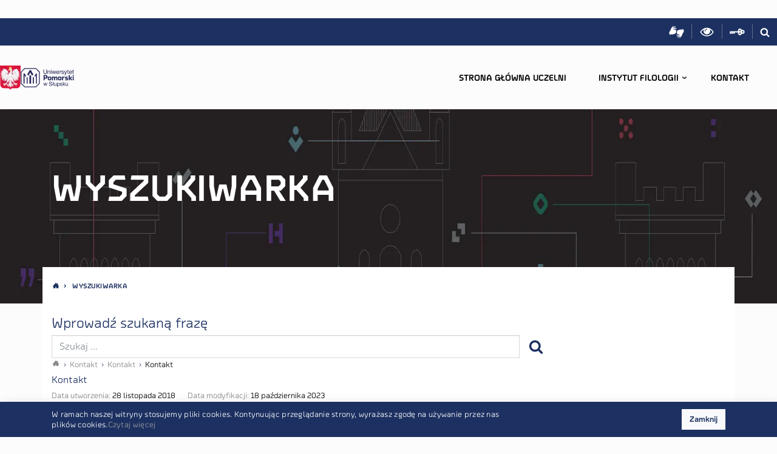

--- FILE ---
content_type: text/html; charset=utf-8
request_url: https://if.upsl.edu.pl/search?query=
body_size: 23250
content:
<!DOCTYPE html><html lang="pl" data-theme="auto" data-site="upsl_wfh"><head><meta charSet="utf-8"/><meta name="viewport" content="width=device-width, initial-scale=1"/><link rel="stylesheet" href="/_next/static/css/b49d684550a7ecbb.css" data-precedence="next"/><link rel="stylesheet" href="/_next/static/css/f33e46395fc4eb70.css" data-precedence="next"/><link rel="stylesheet" href="/_next/static/css/e1e0aa5a585f9d38.css" data-precedence="next"/><link rel="preload" as="script" fetchPriority="low" href="/_next/static/chunks/webpack-5a14deb2b31de07d.js"/><script src="/_next/static/chunks/4bd1b696-c023c6e3521b1417.js" async=""></script><script src="/_next/static/chunks/255-47484af636b98715.js" async=""></script><script src="/_next/static/chunks/main-app-77271f68ccd97830.js" async=""></script><script src="/_next/static/chunks/141-2646705c4fc870bb.js" async=""></script><script src="/_next/static/chunks/147-9282af5c39c1402e.js" async=""></script><script src="/_next/static/chunks/app/error-a8de13022ceb45df.js" async=""></script><script src="/_next/static/chunks/app/search/page-e15707a8b63e89bf.js" async=""></script><script src="/_next/static/chunks/app/layout-633e0d3b50ba00dc.js" async=""></script><script src="/_next/static/chunks/822-2cff3dffe22ca9d4.js" async=""></script><script src="/_next/static/chunks/app/search/layout-bc215e773645d3b6.js" async=""></script><link rel="preload" href="https://www.googletagmanager.com/gtag/js?id=G-ZSHSH3PV8X" as="script"/><script src="/_next/static/chunks/polyfills-42372ed130431b0a.js" noModule=""></script></head><body><div hidden=""><!--$?--><template id="B:0"></template><!--/$--></div><header class="header" style="z-index:10;position:relative"><span class="sr-only" itemScope="" itemType="http://schema.org/School"><meta itemProp="name" content="{{ &#x27;pagelayout.site_name&#x27;|trans }}"/><span itemProp="location" itemScope="" itemType="http://schema.org/Place"><meta itemProp="name" content="{{ &#x27;pagelayout.site_name&#x27;|trans }}"/><span class="sr-only" itemScope="" itemProp="hasMap" itemType="http://schema.org/Map"><link itemProp="mapType" href="http://schema.org/VenueMap"/><meta itemProp="url" content="https://goo.gl/maps/6YHGheRLhbM2"/></span><span itemScope="" itemProp="geo" itemType="http://schema.org/GeoCoordinates"><meta itemProp="latitude" content="54.4525039"/><meta itemProp="longitude" content="17.042463"/></span></span><meta itemProp="telephone" content="+48598405327"/><meta itemProp="faxNumber" content="+48598405327"/><span itemProp="address" itemScope="" itemType="http://schema.org/PostalAddress"><meta itemProp="addressCountry" content="Polska"/><meta itemProp="addressLocality" content="Słupsk"/><meta itemProp="streetAddress" content="ul. Arciszewskiego 22A"/><meta itemProp="postalCode" content="76-200"/></span><meta itemProp="url" content="{{ absolute_url(path(ezpublish.rootLocation)) }}"/><meta itemProp="logo" content="{{ absolute_url(asset(&#x27;images/logo.png&#x27;)) }}"/></span><nav class="ribbon ribbon--desktop nav"><div class="dropdown ribbon__clients "><button class="btn btn-link ribbon__link dropdown-toggle" type="button" id="select-clients" aria-haspopup="true" aria-expanded="false">Interesanci</button><div class="dropdown-menu" aria-labelledby="select-clients"></div></div><a rel="noopener noreferer" target="_blank" class="ribbon__link ml-auto " title="Sign Language" href="https://tlumacz.migam.org/RLxx3L5hRV9gzfirX18s"><svg class="ribbon__icon--signl" aria-hidden="true" width="25" height="25"><use xlink:href="/project.svg#signl"></use></svg><span class="sr-only">Sign Language</span></a><span class="ribbon__link js-toggle-contrast" title="Włącz wersję dla słabowidzących"><svg class="ribbon__icon--eye" aria-hidden="true" width="25" height="22"><use xlink:href="/project.svg#eye"></use></svg><span class="sr-only">Włącz wersję dla słabowidzących</span></span><a rel="noopener noreferer" target="_blank" class="ribbon__link " title="Przydatne linki" href="https://www.upsl.edu.pl/linki"><svg class="ribbon__icon--key" aria-hidden="true" width="25" height="11"><use xlink:href="/project.svg#key"></use></svg><span class="sr-only">Login</span></a><a class="ribbon__link" title="Szukaj w serwisie" href="#"><svg class="ribbon__icon--search" aria-hidden="true" width="16" height="16"><use xlink:href="/project.svg#search"></use></svg><span class="sr-only">Szukaj w serwisie</span></a></nav><div class="header__container d-flex"><section class="HeaderLogos_headerlogosContainer__Yn2fy"><img alt="godlo" loading="lazy" width="90" height="106" decoding="async" data-nimg="1" class="HeaderLogos_godloImage__Mm0oX" style="color:transparent" sizes="(min-width: 1500px) 42px, (min-width: 1200px) 34px, (min-width: 1000px) 25px, (min-width: 780px) 46px, 25px" srcSet="/_next/image?url=%2F_next%2Fstatic%2Fmedia%2Fgodlo.c87222f8.png&amp;w=16&amp;q=75 16w, /_next/image?url=%2F_next%2Fstatic%2Fmedia%2Fgodlo.c87222f8.png&amp;w=32&amp;q=75 32w, /_next/image?url=%2F_next%2Fstatic%2Fmedia%2Fgodlo.c87222f8.png&amp;w=48&amp;q=75 48w, /_next/image?url=%2F_next%2Fstatic%2Fmedia%2Fgodlo.c87222f8.png&amp;w=64&amp;q=75 64w, /_next/image?url=%2F_next%2Fstatic%2Fmedia%2Fgodlo.c87222f8.png&amp;w=96&amp;q=75 96w, /_next/image?url=%2F_next%2Fstatic%2Fmedia%2Fgodlo.c87222f8.png&amp;w=128&amp;q=75 128w, /_next/image?url=%2F_next%2Fstatic%2Fmedia%2Fgodlo.c87222f8.png&amp;w=256&amp;q=75 256w, /_next/image?url=%2F_next%2Fstatic%2Fmedia%2Fgodlo.c87222f8.png&amp;w=384&amp;q=75 384w, /_next/image?url=%2F_next%2Fstatic%2Fmedia%2Fgodlo.c87222f8.png&amp;w=640&amp;q=75 640w, /_next/image?url=%2F_next%2Fstatic%2Fmedia%2Fgodlo.c87222f8.png&amp;w=750&amp;q=75 750w, /_next/image?url=%2F_next%2Fstatic%2Fmedia%2Fgodlo.c87222f8.png&amp;w=828&amp;q=75 828w, /_next/image?url=%2F_next%2Fstatic%2Fmedia%2Fgodlo.c87222f8.png&amp;w=1080&amp;q=75 1080w, /_next/image?url=%2F_next%2Fstatic%2Fmedia%2Fgodlo.c87222f8.png&amp;w=1200&amp;q=75 1200w, /_next/image?url=%2F_next%2Fstatic%2Fmedia%2Fgodlo.c87222f8.png&amp;w=1920&amp;q=75 1920w, /_next/image?url=%2F_next%2Fstatic%2Fmedia%2Fgodlo.c87222f8.png&amp;w=2048&amp;q=75 2048w, /_next/image?url=%2F_next%2Fstatic%2Fmedia%2Fgodlo.c87222f8.png&amp;w=3840&amp;q=75 3840w" src="/_next/image?url=%2F_next%2Fstatic%2Fmedia%2Fgodlo.c87222f8.png&amp;w=3840&amp;q=75"/><a class="" title="UPSL" href="https://www.upsl.edu.pl"><img alt="UP logo" loading="lazy" width="524" height="190" decoding="async" data-nimg="1" class="HeaderLogos_logoApImage__3Eydp" style="color:transparent" src="/_next/static/media/logo-ap.27e5f362.svg"/></a></section><button class="ma5-toggle-menu btn header__menu-toggle " type="button"><svg class="icon__menu" aria-hidden="true" width="25" height="14"><use xlink:href="/project.svg#menu"></use></svg><span class="sr-only">Menu</span></button><div class="MobileMenu_mobilemenu__4FAjO noie chrome no-touchevents has-scrollbar"><div class="ma5-mobile-menu-container"><div class="ma5-close-bar"><div class="ma5-menu-header"><a class="menu-home-link" title="" href="/"><img alt="UP logo" loading="lazy" width="524" height="190" decoding="async" data-nimg="1" class="icon__logo-mobile" style="color:transparent" src="/_next/static/media/logo-ap-white.1a3dfa0a.svg"/><span class="sr-only">Homepage</span></a><button class="ma5-toggle-menu"><svg class="icon__remove" aria-hidden="true"><use xlink:href="/project.svg#remove"></use></svg><span class="sr-only">Menu</span></button></div></div><div class="ma5-arrows-end"><div class="ma5-arrows-end-anim"><span class="icon__chevron-down" aria-hidden="true"></span><span class="icon__chevron-down" aria-hidden="true"></span><span class="icon__chevron-down" aria-hidden="true"></span></div></div><div class="ma5-menu-panel"><ul><li><div class="ma5-leave-bar"><span class="ma5-btn-leave"></span>Dyrekcja</div><a class="" title="" href="/instytut-filologii/instytut/dyrekcja/dostepnosc-strony">Dostępność strony</a></li></ul><div class="ma5-menu-contentbox"><div class="mobile-menu-tools js-append"><div class="ribbon ribbon--mobile d-flex justify-content-center"><a rel="noopener noreferer" target="_blank" class="ribbon__link ribbon__link--mobile " title="Sign Language" href="https://tlumacz.migam.org/RLxx3L5hRV9gzfirX18s"><svg class="ribbon__icon--signl" aria-hidden="true" width="25" height="25"><use xlink:href="/project.svg#signl"></use></svg><span class="sr-only">Sign Language</span></a><span class="ribbon__link js-toggle-contrast ribbon__link--mobile" title="Włącz wersję dla słabowidzących"><svg class="ribbon__icon--eye" aria-hidden="true" width="25" height="22"><use xlink:href="/project.svg#eye"></use></svg><span class="sr-only">Włącz wersję dla słabowidzących</span></span><a rel="noopener noreferer" target="_blank" class="ribbon__link ribbon__link--mobile " title="Przydatne linki" href="https://www.upsl.edu.pl/linki"><svg class="ribbon__icon--key" aria-hidden="true" width="25" height="11"><use xlink:href="/project.svg#key"></use></svg><span class="sr-only">Login</span></a><span class="ribbon__link ribbon__link--mobile" data-toggle="modal" data-target="#stickySearch"><svg class="ribbon__icon--search" aria-hidden="true" width="16" height="16"><use xlink:href="/project.svg#search"></use></svg></span></div></div></div></div><div class="ma5-menu-panel"><ul><li><div class="ma5-leave-bar"><span class="ma5-btn-leave"></span>Instytut</div></li><li><a class="" title="" href="#">Dyrekcja</a><span class="ma5-btn-enter"></span></li><li><a class="" title="" href="/instytut-filologii/instytut/struktura">Struktura</a></li><li><a class="" title="" href="/instytut-filologii/instytut/rada-instytutu-filologii">Rada Instytutu Filologii</a></li><li><a class="" title="" href="/instytut-filologii/instytut/strategia-rozwoju-instytutu-filologii">Strategia rozwoju Instytutu Filologii</a></li></ul><div class="ma5-menu-contentbox"><div class="mobile-menu-tools js-append"><div class="ribbon ribbon--mobile d-flex justify-content-center"><a rel="noopener noreferer" target="_blank" class="ribbon__link ribbon__link--mobile " title="Sign Language" href="https://tlumacz.migam.org/RLxx3L5hRV9gzfirX18s"><svg class="ribbon__icon--signl" aria-hidden="true" width="25" height="25"><use xlink:href="/project.svg#signl"></use></svg><span class="sr-only">Sign Language</span></a><span class="ribbon__link js-toggle-contrast ribbon__link--mobile" title="Włącz wersję dla słabowidzących"><svg class="ribbon__icon--eye" aria-hidden="true" width="25" height="22"><use xlink:href="/project.svg#eye"></use></svg><span class="sr-only">Włącz wersję dla słabowidzących</span></span><a rel="noopener noreferer" target="_blank" class="ribbon__link ribbon__link--mobile " title="Przydatne linki" href="https://www.upsl.edu.pl/linki"><svg class="ribbon__icon--key" aria-hidden="true" width="25" height="11"><use xlink:href="/project.svg#key"></use></svg><span class="sr-only">Login</span></a><span class="ribbon__link ribbon__link--mobile" data-toggle="modal" data-target="#stickySearch"><svg class="ribbon__icon--search" aria-hidden="true" width="16" height="16"><use xlink:href="/project.svg#search"></use></svg></span></div></div></div></div><div class="ma5-menu-panel"><ul><li><div class="ma5-leave-bar"><span class="ma5-btn-leave"></span>Praktyki studenckie w Katedrze Filologii Angielskiej</div><a class="" title="" href="/instytut-filologii/studenci/praktyki-studenckie-w-katedrze-filologii-angielskiej/filologia-angielska-komunikacja-w-mediach-ii-sps">Filologia angielska – komunikacja w mediach II SPS</a></li><li><a class="" title="" href="/instytut-filologii/studenci/praktyki-studenckie-w-katedrze-filologii-angielskiej/filologia-angielska-translatoryczna-ii-sps">Filologia angielska – translatoryczna II SPS</a></li><li><a class="" title="" href="/instytut-filologii/studenci/praktyki-studenckie-w-katedrze-filologii-angielskiej/filologia-angielska-translatoryczna-i-sds">Filologia angielska - translatoryczna I SDS</a></li><li><a class="" title="" href="/instytut-filologii/studenci/praktyki-studenckie-w-katedrze-filologii-angielskiej/filologia-angielska-komunikacja-miedzykulturowa-i-sds">Filologia angielska - komunikacja międzykulturowa I SDS</a></li></ul><div class="ma5-menu-contentbox"><div class="mobile-menu-tools js-append"><div class="ribbon ribbon--mobile d-flex justify-content-center"><a rel="noopener noreferer" target="_blank" class="ribbon__link ribbon__link--mobile " title="Sign Language" href="https://tlumacz.migam.org/RLxx3L5hRV9gzfirX18s"><svg class="ribbon__icon--signl" aria-hidden="true" width="25" height="25"><use xlink:href="/project.svg#signl"></use></svg><span class="sr-only">Sign Language</span></a><span class="ribbon__link js-toggle-contrast ribbon__link--mobile" title="Włącz wersję dla słabowidzących"><svg class="ribbon__icon--eye" aria-hidden="true" width="25" height="22"><use xlink:href="/project.svg#eye"></use></svg><span class="sr-only">Włącz wersję dla słabowidzących</span></span><a rel="noopener noreferer" target="_blank" class="ribbon__link ribbon__link--mobile " title="Przydatne linki" href="https://www.upsl.edu.pl/linki"><svg class="ribbon__icon--key" aria-hidden="true" width="25" height="11"><use xlink:href="/project.svg#key"></use></svg><span class="sr-only">Login</span></a><span class="ribbon__link ribbon__link--mobile" data-toggle="modal" data-target="#stickySearch"><svg class="ribbon__icon--search" aria-hidden="true" width="16" height="16"><use xlink:href="/project.svg#search"></use></svg></span></div></div></div></div><div class="ma5-menu-panel"><ul><li><div class="ma5-leave-bar"><span class="ma5-btn-leave"></span>Studenci</div><a class="" title="" href="/instytut-filologii/studenci/opiekunowie-roku-w-katedrze-filologii-polskiej">Opiekunowie roku w Katedrze Filologii Polskiej</a></li><li><a class="" title="" href="https://www.apsl.edu.pl/Studenci/Plany-zajec/plany">Plany zajęć</a></li><li><a class="" title="" href="https://www.apsl.edu.pl/Studenci/Sprawy-organizacyjne/organizacja-roku-akademickiego">Organizacja roku akademickiego</a></li><li><a class="" title="" href="/instytut-filologii/studenci/opiekunowie-roku-w-katedrze-neofilologii">Opiekunowie roku w Katedrze Neofilologii</a></li><li><a class="" title="" href="/instytut-filologii/studenci/konsultacje-w-katedrze-filologii-polskiej">Konsultacje w Katedrze Filologii Polskiej</a></li><li><a class="" title="" href="/instytut-filologii/studenci/konsultacje-w-katedrze-neofilologii">Konsultacje w Katedrze Neofilologii</a></li><li><a class="" title="" href="/instytut-filologii/studenci/konsultacje-w-katedrze-filologii-angielskiej">Konsultacje w Katedrze Filologii Angielskiej</a></li><li><a class="" title="" href="/instytut-filologii/studenci/opiekunowie-roku-w-katedrze-filologii-angielskiej">Opiekunowie roku w Katedrze Filologii Angielskiej</a></li><li><a class="" title="" href="#">Praktyki studenckie w Katedrze Filologii Angielskiej</a><span class="ma5-btn-enter"></span></li><li><a class="" title="" href="/instytut-filologii/studenci/praktyki-studenckie-w-katedrze-neofilologii">Praktyki studenckie w Katedrze Neofilologii</a></li><li><a class="" title="" href="/instytut-filologii/studenci/praktyki-studenckie-w-katedrze-filologii-polskiej">Praktyki studenckie w Katedrze Filologii Polskiej</a></li><li><a class="" title="" href="/instytut-filologii/studenci/programy-studiow-w-katedrze-filologii-angielskiej">Programy studiów w Katedrze Filologii Angielskiej</a></li><li><a class="" title="" href="/instytut-filologii/studenci/programy-studiow-w-katedrze-neofilologii">Programy studiów w Katedrze Neofilologii</a></li><li><a class="" title="" href="/instytut-filologii/studenci/programy-studiow-w-katedrze-filologii-polskiej">Programy studiów w Katedrze Filologii Polskiej</a></li><li><a class="" title="" href="/instytut-filologii/studenci/wsparcie-studentow">Wsparcie studentów</a></li><li><a class="" title="" href="/instytut-filologii/studenci/wzory-podan-i-wnioskow">Wzory podań i wniosków</a></li><li><a class="" title="" href="/instytut-filologii/studenci/filologika">FILOlogika</a></li></ul><div class="ma5-menu-contentbox"><div class="mobile-menu-tools js-append"><div class="ribbon ribbon--mobile d-flex justify-content-center"><a rel="noopener noreferer" target="_blank" class="ribbon__link ribbon__link--mobile " title="Sign Language" href="https://tlumacz.migam.org/RLxx3L5hRV9gzfirX18s"><svg class="ribbon__icon--signl" aria-hidden="true" width="25" height="25"><use xlink:href="/project.svg#signl"></use></svg><span class="sr-only">Sign Language</span></a><span class="ribbon__link js-toggle-contrast ribbon__link--mobile" title="Włącz wersję dla słabowidzących"><svg class="ribbon__icon--eye" aria-hidden="true" width="25" height="22"><use xlink:href="/project.svg#eye"></use></svg><span class="sr-only">Włącz wersję dla słabowidzących</span></span><a rel="noopener noreferer" target="_blank" class="ribbon__link ribbon__link--mobile " title="Przydatne linki" href="https://www.upsl.edu.pl/linki"><svg class="ribbon__icon--key" aria-hidden="true" width="25" height="11"><use xlink:href="/project.svg#key"></use></svg><span class="sr-only">Login</span></a><span class="ribbon__link ribbon__link--mobile" data-toggle="modal" data-target="#stickySearch"><svg class="ribbon__icon--search" aria-hidden="true" width="16" height="16"><use xlink:href="/project.svg#search"></use></svg></span></div></div></div></div><div class="ma5-menu-panel"><ul><li><div class="ma5-leave-bar"><span class="ma5-btn-leave"></span>Katedra</div><a class="" title="" href="/instytut-filologii/katedra-filologii-angielskiej/katedra/o-katedrze">O Katedrze</a></li><li><a class="" title="" href="/instytut-filologii/katedra-filologii-angielskiej/katedra/struktura-organizacyjna">Struktura organizacyjna</a></li><li><a class="" title="" href="/instytut-filologii/katedra-filologii-angielskiej/katedra/pracownicy">Pracownicy</a></li><li><a class="" title="" href="/instytut-filologii/katedra-filologii-angielskiej/katedra/profesorowie-wizytujacy">Profesorowie wizytujący</a></li></ul><div class="ma5-menu-contentbox"><div class="mobile-menu-tools js-append"><div class="ribbon ribbon--mobile d-flex justify-content-center"><a rel="noopener noreferer" target="_blank" class="ribbon__link ribbon__link--mobile " title="Sign Language" href="https://tlumacz.migam.org/RLxx3L5hRV9gzfirX18s"><svg class="ribbon__icon--signl" aria-hidden="true" width="25" height="25"><use xlink:href="/project.svg#signl"></use></svg><span class="sr-only">Sign Language</span></a><span class="ribbon__link js-toggle-contrast ribbon__link--mobile" title="Włącz wersję dla słabowidzących"><svg class="ribbon__icon--eye" aria-hidden="true" width="25" height="22"><use xlink:href="/project.svg#eye"></use></svg><span class="sr-only">Włącz wersję dla słabowidzących</span></span><a rel="noopener noreferer" target="_blank" class="ribbon__link ribbon__link--mobile " title="Przydatne linki" href="https://www.upsl.edu.pl/linki"><svg class="ribbon__icon--key" aria-hidden="true" width="25" height="11"><use xlink:href="/project.svg#key"></use></svg><span class="sr-only">Login</span></a><span class="ribbon__link ribbon__link--mobile" data-toggle="modal" data-target="#stickySearch"><svg class="ribbon__icon--search" aria-hidden="true" width="16" height="16"><use xlink:href="/project.svg#search"></use></svg></span></div></div></div></div><div class="ma5-menu-panel"><ul><li><div class="ma5-leave-bar"><span class="ma5-btn-leave"></span>Studenci</div><a class="" title="" href="/instytut-filologii/katedra-filologii-angielskiej/studenci/regulaminy-praktyk">Regulaminy praktyk</a></li><li><a class="" title="" href="/instytut-filologii/katedra-filologii-angielskiej/oferta-studiow/zaklad-filologii-angielskiej/prace-licencjackie-i-magisterskie">Prace dyplomowe - wytyczne</a></li><li><a class="" title="" href="/instytut-filologii/studenci/praktyki-studenckie-w-katedrze-filologii-angielskiej">Praktyki</a></li><li><a class="" title="" href="/instytut-filologii/katedra-filologii-angielskiej/studenci/pokoj-wyciszenia">Pokój Wyciszenia</a></li></ul><div class="ma5-menu-contentbox"><div class="mobile-menu-tools js-append"><div class="ribbon ribbon--mobile d-flex justify-content-center"><a rel="noopener noreferer" target="_blank" class="ribbon__link ribbon__link--mobile " title="Sign Language" href="https://tlumacz.migam.org/RLxx3L5hRV9gzfirX18s"><svg class="ribbon__icon--signl" aria-hidden="true" width="25" height="25"><use xlink:href="/project.svg#signl"></use></svg><span class="sr-only">Sign Language</span></a><span class="ribbon__link js-toggle-contrast ribbon__link--mobile" title="Włącz wersję dla słabowidzących"><svg class="ribbon__icon--eye" aria-hidden="true" width="25" height="22"><use xlink:href="/project.svg#eye"></use></svg><span class="sr-only">Włącz wersję dla słabowidzących</span></span><a rel="noopener noreferer" target="_blank" class="ribbon__link ribbon__link--mobile " title="Przydatne linki" href="https://www.upsl.edu.pl/linki"><svg class="ribbon__icon--key" aria-hidden="true" width="25" height="11"><use xlink:href="/project.svg#key"></use></svg><span class="sr-only">Login</span></a><span class="ribbon__link ribbon__link--mobile" data-toggle="modal" data-target="#stickySearch"><svg class="ribbon__icon--search" aria-hidden="true" width="16" height="16"><use xlink:href="/project.svg#search"></use></svg></span></div></div></div></div><div class="ma5-menu-panel"><ul><li><div class="ma5-leave-bar"><span class="ma5-btn-leave"></span>Oferta studiów</div><a class="" title="" href="/instytut-filologii/katedra-filologii-angielskiej/oferta-studiow/zaklad-filologii-angielskiej">Zakład Filologii Angielskiej</a></li></ul><div class="ma5-menu-contentbox"><div class="mobile-menu-tools js-append"><div class="ribbon ribbon--mobile d-flex justify-content-center"><a rel="noopener noreferer" target="_blank" class="ribbon__link ribbon__link--mobile " title="Sign Language" href="https://tlumacz.migam.org/RLxx3L5hRV9gzfirX18s"><svg class="ribbon__icon--signl" aria-hidden="true" width="25" height="25"><use xlink:href="/project.svg#signl"></use></svg><span class="sr-only">Sign Language</span></a><span class="ribbon__link js-toggle-contrast ribbon__link--mobile" title="Włącz wersję dla słabowidzących"><svg class="ribbon__icon--eye" aria-hidden="true" width="25" height="22"><use xlink:href="/project.svg#eye"></use></svg><span class="sr-only">Włącz wersję dla słabowidzących</span></span><a rel="noopener noreferer" target="_blank" class="ribbon__link ribbon__link--mobile " title="Przydatne linki" href="https://www.upsl.edu.pl/linki"><svg class="ribbon__icon--key" aria-hidden="true" width="25" height="11"><use xlink:href="/project.svg#key"></use></svg><span class="sr-only">Login</span></a><span class="ribbon__link ribbon__link--mobile" data-toggle="modal" data-target="#stickySearch"><svg class="ribbon__icon--search" aria-hidden="true" width="16" height="16"><use xlink:href="/project.svg#search"></use></svg></span></div></div></div></div><div class="ma5-menu-panel"><ul><li><div class="ma5-leave-bar"><span class="ma5-btn-leave"></span>Działalność studencka</div><a class="" title="" href="https://if.apsl.edu.pl/grupa-teatralna-to-be-dis-continued">Grupa teatralna “To BE (dis)CONTINUED&quot;</a></li><li><a class="" title="" href="/instytut-filologii/katedra-filologii-angielskiej/dzialalnosc-studencka/czasopismo-the-students-voice-kfa">Czasopismo THE STUDENTS&#x27; VOICE KFA</a></li><li><a class="" title="" href="/instytut-filologii/katedra-filologii-angielskiej/dzialalnosc-studencka/kolo-naukowe-pomeranian-linguists">Koło naukowe &quot;Pomeranian Linguists&quot;</a></li><li><a class="" title="" href="/instytut-filologii/katedra-filologii-angielskiej/dzialalnosc-studencka/grupa-szturmowa-kfa">Grupa szturmowa KFA</a></li></ul><div class="ma5-menu-contentbox"><div class="mobile-menu-tools js-append"><div class="ribbon ribbon--mobile d-flex justify-content-center"><a rel="noopener noreferer" target="_blank" class="ribbon__link ribbon__link--mobile " title="Sign Language" href="https://tlumacz.migam.org/RLxx3L5hRV9gzfirX18s"><svg class="ribbon__icon--signl" aria-hidden="true" width="25" height="25"><use xlink:href="/project.svg#signl"></use></svg><span class="sr-only">Sign Language</span></a><span class="ribbon__link js-toggle-contrast ribbon__link--mobile" title="Włącz wersję dla słabowidzących"><svg class="ribbon__icon--eye" aria-hidden="true" width="25" height="22"><use xlink:href="/project.svg#eye"></use></svg><span class="sr-only">Włącz wersję dla słabowidzących</span></span><a rel="noopener noreferer" target="_blank" class="ribbon__link ribbon__link--mobile " title="Przydatne linki" href="https://www.upsl.edu.pl/linki"><svg class="ribbon__icon--key" aria-hidden="true" width="25" height="11"><use xlink:href="/project.svg#key"></use></svg><span class="sr-only">Login</span></a><span class="ribbon__link ribbon__link--mobile" data-toggle="modal" data-target="#stickySearch"><svg class="ribbon__icon--search" aria-hidden="true" width="16" height="16"><use xlink:href="/project.svg#search"></use></svg></span></div></div></div></div><div class="ma5-menu-panel"><ul><li><div class="ma5-leave-bar"><span class="ma5-btn-leave"></span>Katedra Filologii Angielskiej</div><a class="" title="" href="/instytut-filologii/katedra-filologii-angielskiej/aktualnosci">Aktualności</a></li><li><a class="" title="" href="#">Katedra</a><span class="ma5-btn-enter"></span></li><li><a class="" title="" href="#">Studenci</a><span class="ma5-btn-enter"></span></li><li><a class="" title="" href="#">Oferta studiów</a><span class="ma5-btn-enter"></span></li><li><a class="" title="" href="/instytut-filologii/katedra-filologii-angielskiej/wspolpraca">Współpraca</a></li><li><a class="" title="" href="/instytut-filologii/katedra-filologii-angielskiej/dzialalnosc-naukowa">Działalność naukowa</a></li><li><a class="" title="" href="#">Działalność studencka</a><span class="ma5-btn-enter"></span></li><li><a class="" title="" href="/instytut-filologii/katedra-filologii-angielskiej/wszjk">WSZJK</a></li><li><a class="" title="" href="/instytut-filologii/katedra-filologii-angielskiej/kontakt">Kontakt</a></li></ul><div class="ma5-menu-contentbox"><div class="mobile-menu-tools js-append"><div class="ribbon ribbon--mobile d-flex justify-content-center"><a rel="noopener noreferer" target="_blank" class="ribbon__link ribbon__link--mobile " title="Sign Language" href="https://tlumacz.migam.org/RLxx3L5hRV9gzfirX18s"><svg class="ribbon__icon--signl" aria-hidden="true" width="25" height="25"><use xlink:href="/project.svg#signl"></use></svg><span class="sr-only">Sign Language</span></a><span class="ribbon__link js-toggle-contrast ribbon__link--mobile" title="Włącz wersję dla słabowidzących"><svg class="ribbon__icon--eye" aria-hidden="true" width="25" height="22"><use xlink:href="/project.svg#eye"></use></svg><span class="sr-only">Włącz wersję dla słabowidzących</span></span><a rel="noopener noreferer" target="_blank" class="ribbon__link ribbon__link--mobile " title="Przydatne linki" href="https://www.upsl.edu.pl/linki"><svg class="ribbon__icon--key" aria-hidden="true" width="25" height="11"><use xlink:href="/project.svg#key"></use></svg><span class="sr-only">Login</span></a><span class="ribbon__link ribbon__link--mobile" data-toggle="modal" data-target="#stickySearch"><svg class="ribbon__icon--search" aria-hidden="true" width="16" height="16"><use xlink:href="/project.svg#search"></use></svg></span></div></div></div></div><div class="ma5-menu-panel"><ul><li><div class="ma5-leave-bar"><span class="ma5-btn-leave"></span>Zakład Filologii Germańskiej</div><a class="" title="" href="/instytut-filologii/katedra-neofilologii/zaklad-filologii-germanskiej/folder-pracownicy-fg">Folder pracownicy FG</a></li><li><a class="" title="" href="/instytut-filologii/katedra-neofilologii/zaklad-filologii-germanskiej/studenci">Studenci</a></li><li><a class="" title="" href="https://www.facebook.com/kologermanistowap/">Facebook - Koło Germanistów</a></li><li><a class="" title="" href="/instytut-filologii/katedra-neofilologii/zaklad-filologii-germanskiej/oferta-studiow">Oferta studiów</a></li><li><a class="" title="" href="/instytut-filologii/katedra-neofilologii/zaklad-filologii-germanskiej/pracownicy-i-biogramy">Pracownicy i biogramy</a></li><li><a class="" title="" href="/instytut-filologii/katedra-neofilologii/zaklad-filologii-germanskiej/zasady-dyplomowania">Zasady dyplomowania</a></li><li><a class="" title="" href="/instytut-filologii/katedra-neofilologii/zaklad-filologii-germanskiej/regulamin-studiow-uniwersytetu-pomorskiego-w-slupsku">REGULAMIN STUDIÓW UNIWERSYTETU POMORSKIEGO W SŁUPSKU</a></li><li><a class="" title="" href="/instytut-filologii/katedra-neofilologii/zaklad-filologii-germanskiej/wyklady-goscinne-profesorow">Wykłady gościnne Profesorów</a></li></ul><div class="ma5-menu-contentbox"><div class="mobile-menu-tools js-append"><div class="ribbon ribbon--mobile d-flex justify-content-center"><a rel="noopener noreferer" target="_blank" class="ribbon__link ribbon__link--mobile " title="Sign Language" href="https://tlumacz.migam.org/RLxx3L5hRV9gzfirX18s"><svg class="ribbon__icon--signl" aria-hidden="true" width="25" height="25"><use xlink:href="/project.svg#signl"></use></svg><span class="sr-only">Sign Language</span></a><span class="ribbon__link js-toggle-contrast ribbon__link--mobile" title="Włącz wersję dla słabowidzących"><svg class="ribbon__icon--eye" aria-hidden="true" width="25" height="22"><use xlink:href="/project.svg#eye"></use></svg><span class="sr-only">Włącz wersję dla słabowidzących</span></span><a rel="noopener noreferer" target="_blank" class="ribbon__link ribbon__link--mobile " title="Przydatne linki" href="https://www.upsl.edu.pl/linki"><svg class="ribbon__icon--key" aria-hidden="true" width="25" height="11"><use xlink:href="/project.svg#key"></use></svg><span class="sr-only">Login</span></a><span class="ribbon__link ribbon__link--mobile" data-toggle="modal" data-target="#stickySearch"><svg class="ribbon__icon--search" aria-hidden="true" width="16" height="16"><use xlink:href="/project.svg#search"></use></svg></span></div></div></div></div><div class="ma5-menu-panel"><ul><li><div class="ma5-leave-bar"><span class="ma5-btn-leave"></span>Zakład Filologii Rosyjskiej</div><a class="" title="" href="/instytut-filologii/katedra-neofilologii/zaklad-filologii-rosyjskiej/studenci">Studenci</a></li><li><a class="" title="" href="/instytut-filologii/katedra-neofilologii/zaklad-filologii-rosyjskiej/filologia-rosyjska-jezyk-rosyjski-w-biznesie-i-turystce-sds">Filologia rosyjska – Język rosyjski w biznesie i turystce (SDS)</a></li><li><a class="" title="" href="/instytut-filologii/katedra-neofilologii/zaklad-filologii-rosyjskiej/filologia-rosyjska-z-jezykiem-angielskim-sds">Filologia rosyjska z językiem angielskim (SDS)</a></li><li><a class="" title="" href="/instytut-filologii/katedra-neofilologii/zaklad-filologii-rosyjskiej/filologia-rosyjska-jezyk-rosyjski-w-biznesie-i-turystce-sps">Filologia rosyjska – Język rosyjski w biznesie i turystce (SPS)</a></li><li><a class="" title="" href="/instytut-filologii/katedra-neofilologii/zaklad-filologii-rosyjskiej/filologia-rosyjska-literacko-przekladoznawcza-sps">Filologia rosyjska literacko-przekładoznawcza (SPS)</a></li><li><a class="" title="" href="/instytut-filologii/katedra-neofilologii/zaklad-filologii-rosyjskiej/filologia-rosyjska-z-jezykiem-angielskim-sps">Filologia rosyjska z językiem angielskim (SPS)</a></li><li><a class="" title="" href="/instytut-filologii/katedra-neofilologii/zaklad-filologii-rosyjskiej/folder-g.nefagina">Folder G.Nefagina</a></li><li><a class="" title="" href="/instytut-filologii/katedra-neofilologii/zaklad-filologii-rosyjskiej/folder-autorzy">Folder autorzy</a></li><li><a class="" title="" href="/instytut-filologii/katedra-neofilologii/zaklad-filologii-rosyjskiej/struktura-zakladu">Struktura zakładu</a></li><li><a class="" title="" href="/instytut-filologii/katedra-neofilologii/zaklad-filologii-rosyjskiej/dzialalnosc-naukowa-i-dydaktyczna">Działalność naukowa i dydaktyczna</a></li><li><a class="" title="" href="/instytut-filologii/katedra-neofilologii/zaklad-filologii-rosyjskiej/oferta-studiow">Oferta studiów</a></li><li><a class="" title="" href="/instytut-filologii/katedra-neofilologii/zaklad-filologii-rosyjskiej/zasady-dyplomowania">Zasady dyplomowania</a></li><li><a class="" title="" href="/instytut-filologii/katedra-neofilologii/zaklad-filologii-rosyjskiej/studenckie-kolo-naukowe-horyzonty-slowianszczyzny">Studenckie Koło Naukowe &quot;Horyzonty Słowiańszczyzny&quot;</a></li><li><a class="" title="" href="/instytut-filologii/katedra-neofilologii/zaklad-filologii-rosyjskiej/praktyki">Praktyki</a></li></ul><div class="ma5-menu-contentbox"><div class="mobile-menu-tools js-append"><div class="ribbon ribbon--mobile d-flex justify-content-center"><a rel="noopener noreferer" target="_blank" class="ribbon__link ribbon__link--mobile " title="Sign Language" href="https://tlumacz.migam.org/RLxx3L5hRV9gzfirX18s"><svg class="ribbon__icon--signl" aria-hidden="true" width="25" height="25"><use xlink:href="/project.svg#signl"></use></svg><span class="sr-only">Sign Language</span></a><span class="ribbon__link js-toggle-contrast ribbon__link--mobile" title="Włącz wersję dla słabowidzących"><svg class="ribbon__icon--eye" aria-hidden="true" width="25" height="22"><use xlink:href="/project.svg#eye"></use></svg><span class="sr-only">Włącz wersję dla słabowidzących</span></span><a rel="noopener noreferer" target="_blank" class="ribbon__link ribbon__link--mobile " title="Przydatne linki" href="https://www.upsl.edu.pl/linki"><svg class="ribbon__icon--key" aria-hidden="true" width="25" height="11"><use xlink:href="/project.svg#key"></use></svg><span class="sr-only">Login</span></a><span class="ribbon__link ribbon__link--mobile" data-toggle="modal" data-target="#stickySearch"><svg class="ribbon__icon--search" aria-hidden="true" width="16" height="16"><use xlink:href="/project.svg#search"></use></svg></span></div></div></div></div><div class="ma5-menu-panel"><ul><li><div class="ma5-leave-bar"><span class="ma5-btn-leave"></span>Katedra Neofilologii</div><a class="" title="" href="/instytut-filologii/katedra-neofilologii/aktualnosci">Aktualności</a></li><li><a class="" title="" href="/instytut-filologii/katedra-neofilologii/ankietyzacja-dla-studentow2">Ankietyzacja dla studentów</a></li><li><a class="" title="" href="/instytut-filologii/katedra-neofilologii/ankietyzacja-dla-pracownikow">Ankietyzacja dla pracowników</a></li><li><a class="" title="" href="/instytut-filologii/katedra-neofilologii/o-katedrze-neofilologii">O Katedrze Neofilologii</a></li><li><a class="" title="" href="/instytut-filologii/katedra-neofilologii/pracownicy-katedry-neofilologii">Pracownicy Katedry Neofilologii</a></li><li><a class="" title="" href="#">Zakład Filologii Germańskiej</a><span class="ma5-btn-enter"></span></li><li><a class="" title="" href="#">Zakład Filologii Rosyjskiej</a><span class="ma5-btn-enter"></span></li><li><a class="" title="" href="/instytut-filologii/katedra-neofilologii/wspolpraca">Współpraca</a></li><li><a class="" title="" href="/instytut-filologii/katedra-neofilologii/dzialalnosc-naukowa">Działalność naukowa</a></li><li><a class="" title="" href="/instytut-filologii/katedra-neofilologii/wszjk">WSZJK</a></li><li><a class="" title="" href="https://polilog.upsl.edu.pl/">Polilog. Studia Neofilologiczne</a></li><li><a class="" title="" href="/instytut-filologii/katedra-neofilologii/centrum-kultury-i-nauki-kazachskiej-im.-abaja">Centrum Kultury i Nauki Kazachskiej im. Abaja</a></li><li><a class="" title="" href="/instytut-filologii/katedra-neofilologii/kontakt">Kontakt</a></li></ul><div class="ma5-menu-contentbox"><div class="mobile-menu-tools js-append"><div class="ribbon ribbon--mobile d-flex justify-content-center"><a rel="noopener noreferer" target="_blank" class="ribbon__link ribbon__link--mobile " title="Sign Language" href="https://tlumacz.migam.org/RLxx3L5hRV9gzfirX18s"><svg class="ribbon__icon--signl" aria-hidden="true" width="25" height="25"><use xlink:href="/project.svg#signl"></use></svg><span class="sr-only">Sign Language</span></a><span class="ribbon__link js-toggle-contrast ribbon__link--mobile" title="Włącz wersję dla słabowidzących"><svg class="ribbon__icon--eye" aria-hidden="true" width="25" height="22"><use xlink:href="/project.svg#eye"></use></svg><span class="sr-only">Włącz wersję dla słabowidzących</span></span><a rel="noopener noreferer" target="_blank" class="ribbon__link ribbon__link--mobile " title="Przydatne linki" href="https://www.upsl.edu.pl/linki"><svg class="ribbon__icon--key" aria-hidden="true" width="25" height="11"><use xlink:href="/project.svg#key"></use></svg><span class="sr-only">Login</span></a><span class="ribbon__link ribbon__link--mobile" data-toggle="modal" data-target="#stickySearch"><svg class="ribbon__icon--search" aria-hidden="true" width="16" height="16"><use xlink:href="/project.svg#search"></use></svg></span></div></div></div></div><div class="ma5-menu-panel"><ul><li><div class="ma5-leave-bar"><span class="ma5-btn-leave"></span>Zakład Historii i Teorii Literatury</div><a class="" title="" href="/instytut-filologii/katedra-filologii-polskiej/zaklad-historii-i-teorii-literatury/krystyna-krawiec-zlotkowska">Krystyna Krawiec-Złotkowska</a></li><li><a class="" title="" href="/instytut-filologii/katedra-filologii-polskiej/zaklad-historii-i-teorii-literatury/slawomir-rzepczynski">Sławomir Rzepczyński</a></li><li><a class="" title="" href="/instytut-filologii/katedra-filologii-polskiej/zaklad-historii-i-teorii-literatury/tadeusz-sucharski">Tadeusz Sucharski</a></li><li><a class="" title="" href="/instytut-filologii/katedra-filologii-polskiej/zaklad-historii-i-teorii-literatury/tomasz-tomasik">Tomasz Tomasik</a></li><li><a class="" title="" href="/instytut-filologii/katedra-filologii-polskiej/zaklad-historii-i-teorii-literatury/bernadetta-zynis">Bernadetta Zynis</a></li></ul><div class="ma5-menu-contentbox"><div class="mobile-menu-tools js-append"><div class="ribbon ribbon--mobile d-flex justify-content-center"><a rel="noopener noreferer" target="_blank" class="ribbon__link ribbon__link--mobile " title="Sign Language" href="https://tlumacz.migam.org/RLxx3L5hRV9gzfirX18s"><svg class="ribbon__icon--signl" aria-hidden="true" width="25" height="25"><use xlink:href="/project.svg#signl"></use></svg><span class="sr-only">Sign Language</span></a><span class="ribbon__link js-toggle-contrast ribbon__link--mobile" title="Włącz wersję dla słabowidzących"><svg class="ribbon__icon--eye" aria-hidden="true" width="25" height="22"><use xlink:href="/project.svg#eye"></use></svg><span class="sr-only">Włącz wersję dla słabowidzących</span></span><a rel="noopener noreferer" target="_blank" class="ribbon__link ribbon__link--mobile " title="Przydatne linki" href="https://www.upsl.edu.pl/linki"><svg class="ribbon__icon--key" aria-hidden="true" width="25" height="11"><use xlink:href="/project.svg#key"></use></svg><span class="sr-only">Login</span></a><span class="ribbon__link ribbon__link--mobile" data-toggle="modal" data-target="#stickySearch"><svg class="ribbon__icon--search" aria-hidden="true" width="16" height="16"><use xlink:href="/project.svg#search"></use></svg></span></div></div></div></div><div class="ma5-menu-panel"><ul><li><div class="ma5-leave-bar"><span class="ma5-btn-leave"></span>Zakład Antropologii Kultury i Badań Kaszubsko-Pomorskich</div><a class="" title="" href="/instytut-filologii/katedra-filologii-polskiej/zaklad-antropologii-kultury-i-badan-kaszubsko-pomorskich/folder-grafika">Folder grafika</a></li></ul><div class="ma5-menu-contentbox"><div class="mobile-menu-tools js-append"><div class="ribbon ribbon--mobile d-flex justify-content-center"><a rel="noopener noreferer" target="_blank" class="ribbon__link ribbon__link--mobile " title="Sign Language" href="https://tlumacz.migam.org/RLxx3L5hRV9gzfirX18s"><svg class="ribbon__icon--signl" aria-hidden="true" width="25" height="25"><use xlink:href="/project.svg#signl"></use></svg><span class="sr-only">Sign Language</span></a><span class="ribbon__link js-toggle-contrast ribbon__link--mobile" title="Włącz wersję dla słabowidzących"><svg class="ribbon__icon--eye" aria-hidden="true" width="25" height="22"><use xlink:href="/project.svg#eye"></use></svg><span class="sr-only">Włącz wersję dla słabowidzących</span></span><a rel="noopener noreferer" target="_blank" class="ribbon__link ribbon__link--mobile " title="Przydatne linki" href="https://www.upsl.edu.pl/linki"><svg class="ribbon__icon--key" aria-hidden="true" width="25" height="11"><use xlink:href="/project.svg#key"></use></svg><span class="sr-only">Login</span></a><span class="ribbon__link ribbon__link--mobile" data-toggle="modal" data-target="#stickySearch"><svg class="ribbon__icon--search" aria-hidden="true" width="16" height="16"><use xlink:href="/project.svg#search"></use></svg></span></div></div></div></div><div class="ma5-menu-panel"><ul><li><div class="ma5-leave-bar"><span class="ma5-btn-leave"></span>Działalność naukowa</div><a class="" title="" href="/instytut-filologii/katedra-filologii-polskiej/dzialalnosc-naukowa/rzeczpospolita-domow2">Rzeczpospolita Domów</a></li><li><a class="" title="" href="/instytut-filologii/katedra-filologii-polskiej/dzialalnosc-naukowa/konferencje-kaszuboznawcze">Konferencje Kaszuboznawcze</a></li><li><a class="" title="" href="/instytut-filologii/katedra-filologii-polskiej/dzialalnosc-naukowa/regionalizm-w-badaniach-literackich-tradycja-i-nowe-orientacje-podsumowanie-projektu-naukowego">&quot;Regionalizm w badaniach literackich: tradycja i nowe orientacje&quot; - podsumowanie projektu naukowego</a></li><li><a class="" title="" href="/instytut-filologii/katedra-filologii-polskiej/dzialalnosc-naukowa/wielkie-pomorze">Wielkie Pomorze</a></li><li><a class="" title="" href="/instytut-filologii/katedra-filologii-polskiej/dzialalnosc-naukowa/rzeczpospolita-domow">Rzeczpospolita Domów</a></li><li><a class="" title="" href="/instytut-filologii/katedra-filologii-polskiej/dzialalnosc-naukowa/dydaktyczny-humanistyczny-wiatr-od-morza">Dydaktyczny/Humanistyczny wiatr od morza</a></li><li><a class="" title="" href="/instytut-filologii/katedra-filologii-polskiej/dzialalnosc-naukowa/grant-mnisw-w-ramach-programu-spoleczna-odpowiedzialnosc-nauki-doskonala-nauka">Grant MNiSW w ramach programu Społeczna Odpowiedzialność Nauki/Doskonała Nauka</a></li></ul><div class="ma5-menu-contentbox"><div class="mobile-menu-tools js-append"><div class="ribbon ribbon--mobile d-flex justify-content-center"><a rel="noopener noreferer" target="_blank" class="ribbon__link ribbon__link--mobile " title="Sign Language" href="https://tlumacz.migam.org/RLxx3L5hRV9gzfirX18s"><svg class="ribbon__icon--signl" aria-hidden="true" width="25" height="25"><use xlink:href="/project.svg#signl"></use></svg><span class="sr-only">Sign Language</span></a><span class="ribbon__link js-toggle-contrast ribbon__link--mobile" title="Włącz wersję dla słabowidzących"><svg class="ribbon__icon--eye" aria-hidden="true" width="25" height="22"><use xlink:href="/project.svg#eye"></use></svg><span class="sr-only">Włącz wersję dla słabowidzących</span></span><a rel="noopener noreferer" target="_blank" class="ribbon__link ribbon__link--mobile " title="Przydatne linki" href="https://www.upsl.edu.pl/linki"><svg class="ribbon__icon--key" aria-hidden="true" width="25" height="11"><use xlink:href="/project.svg#key"></use></svg><span class="sr-only">Login</span></a><span class="ribbon__link ribbon__link--mobile" data-toggle="modal" data-target="#stickySearch"><svg class="ribbon__icon--search" aria-hidden="true" width="16" height="16"><use xlink:href="/project.svg#search"></use></svg></span></div></div></div></div><div class="ma5-menu-panel"><ul><li><div class="ma5-leave-bar"><span class="ma5-btn-leave"></span>Katedra Filologii Polskiej</div><a class="" title="" href="/instytut-filologii/katedra-filologii-polskiej/o-katedrze-filologii-polskiej">O Katedrze Filologii Polskiej</a></li><li><a class="" title="" href="/instytut-filologii/katedra-filologii-polskiej/kontakt">Kontakt</a></li><li><a class="" title="" href="/instytut-filologii/katedra-filologii-polskiej/pracownicy">Pracownicy</a></li><li><a class="" title="" href="#">Zakład Historii i Teorii Literatury</a><span class="ma5-btn-enter"></span></li><li><a class="" title="" href="/instytut-filologii/katedra-filologii-polskiej/zaklad-jezykoznawstwa-i-edukacji-polonistycznej">Zakład Językoznawstwa i Edukacji Polonistycznej</a></li><li><a class="" title="" href="#">Zakład Antropologii Kultury i Badań Kaszubsko-Pomorskich</a><span class="ma5-btn-enter"></span></li><li><a class="" title="" href="/instytut-filologii/katedra-filologii-polskiej/kolo-naukowe-polonistow">Koło Naukowe Polonistów</a></li><li><a class="" title="" href="/instytut-filologii/katedra-filologii-polskiej/kolo-naukowe-mlodych-tworcow">Koło Naukowe Młodych Twórców</a></li><li><a class="" title="" href="/instytut-filologii/katedra-filologii-polskiej/wszjk">WSZJK</a></li><li><a class="" title="" href="/instytut-filologii/katedra-filologii-polskiej/pracownia-dokumentacji-teatru-w-slupsku">Pracownia Dokumentacji Teatru w Słupsku</a></li><li><a class="" title="" href="#">Działalność naukowa</a><span class="ma5-btn-enter"></span></li><li><a class="" title="" href="/instytut-filologii/katedra-filologii-polskiej/biuletyn-polonistyczny">Biuletyn Polonistyczny</a></li></ul><div class="ma5-menu-contentbox"><div class="mobile-menu-tools js-append"><div class="ribbon ribbon--mobile d-flex justify-content-center"><a rel="noopener noreferer" target="_blank" class="ribbon__link ribbon__link--mobile " title="Sign Language" href="https://tlumacz.migam.org/RLxx3L5hRV9gzfirX18s"><svg class="ribbon__icon--signl" aria-hidden="true" width="25" height="25"><use xlink:href="/project.svg#signl"></use></svg><span class="sr-only">Sign Language</span></a><span class="ribbon__link js-toggle-contrast ribbon__link--mobile" title="Włącz wersję dla słabowidzących"><svg class="ribbon__icon--eye" aria-hidden="true" width="25" height="22"><use xlink:href="/project.svg#eye"></use></svg><span class="sr-only">Włącz wersję dla słabowidzących</span></span><a rel="noopener noreferer" target="_blank" class="ribbon__link ribbon__link--mobile " title="Przydatne linki" href="https://www.upsl.edu.pl/linki"><svg class="ribbon__icon--key" aria-hidden="true" width="25" height="11"><use xlink:href="/project.svg#key"></use></svg><span class="sr-only">Login</span></a><span class="ribbon__link ribbon__link--mobile" data-toggle="modal" data-target="#stickySearch"><svg class="ribbon__icon--search" aria-hidden="true" width="16" height="16"><use xlink:href="/project.svg#search"></use></svg></span></div></div></div></div><div class="ma5-menu-panel"><ul><li><div class="ma5-leave-bar"><span class="ma5-btn-leave"></span>Studia Doktoranckie</div><a class="" title="" href="/instytut-filologii/studia-doktoranckie/literaturoznawstwo">Literaturoznawstwo</a></li><li><a class="" title="" href="/instytut-filologii/studia-doktoranckie/przewody-doktorskie">Przewody doktorskie</a></li><li><a class="" title="" href="/instytut-filologii/studia-doktoranckie/plany-zajec">Plany Zajęć</a></li></ul><div class="ma5-menu-contentbox"><div class="mobile-menu-tools js-append"><div class="ribbon ribbon--mobile d-flex justify-content-center"><a rel="noopener noreferer" target="_blank" class="ribbon__link ribbon__link--mobile " title="Sign Language" href="https://tlumacz.migam.org/RLxx3L5hRV9gzfirX18s"><svg class="ribbon__icon--signl" aria-hidden="true" width="25" height="25"><use xlink:href="/project.svg#signl"></use></svg><span class="sr-only">Sign Language</span></a><span class="ribbon__link js-toggle-contrast ribbon__link--mobile" title="Włącz wersję dla słabowidzących"><svg class="ribbon__icon--eye" aria-hidden="true" width="25" height="22"><use xlink:href="/project.svg#eye"></use></svg><span class="sr-only">Włącz wersję dla słabowidzących</span></span><a rel="noopener noreferer" target="_blank" class="ribbon__link ribbon__link--mobile " title="Przydatne linki" href="https://www.upsl.edu.pl/linki"><svg class="ribbon__icon--key" aria-hidden="true" width="25" height="11"><use xlink:href="/project.svg#key"></use></svg><span class="sr-only">Login</span></a><span class="ribbon__link ribbon__link--mobile" data-toggle="modal" data-target="#stickySearch"><svg class="ribbon__icon--search" aria-hidden="true" width="16" height="16"><use xlink:href="/project.svg#search"></use></svg></span></div></div></div></div><div class="ma5-menu-panel"><ul><li><div class="ma5-leave-bar"><span class="ma5-btn-leave"></span>Wydawnictwa</div><a class="" title="" href="https://polilog.upsl.edu.pl/">Polilog. Studia Neofilologiczne</a></li><li><a class="" title="" href="http://swiattekstow.upsl.edu.pl/index.php">Świat Tekstów. Rocznik Słupski</a></li><li><a class="" title="" href="https://wydawnictwo.apsl.edu.pl/22-neofilologia">Wydawnictwo Naukowe Akademii Pomorskiej w Słupsku - neofilologia</a></li><li><a class="" title="" href="https://wydawnictwo.apsl.edu.pl/16-filologia-polska">Wydawnictwo Akademii Pomorskiej w Słupsku - Filologia polska</a></li></ul><div class="ma5-menu-contentbox"><div class="mobile-menu-tools js-append"><div class="ribbon ribbon--mobile d-flex justify-content-center"><a rel="noopener noreferer" target="_blank" class="ribbon__link ribbon__link--mobile " title="Sign Language" href="https://tlumacz.migam.org/RLxx3L5hRV9gzfirX18s"><svg class="ribbon__icon--signl" aria-hidden="true" width="25" height="25"><use xlink:href="/project.svg#signl"></use></svg><span class="sr-only">Sign Language</span></a><span class="ribbon__link js-toggle-contrast ribbon__link--mobile" title="Włącz wersję dla słabowidzących"><svg class="ribbon__icon--eye" aria-hidden="true" width="25" height="22"><use xlink:href="/project.svg#eye"></use></svg><span class="sr-only">Włącz wersję dla słabowidzących</span></span><a rel="noopener noreferer" target="_blank" class="ribbon__link ribbon__link--mobile " title="Przydatne linki" href="https://www.upsl.edu.pl/linki"><svg class="ribbon__icon--key" aria-hidden="true" width="25" height="11"><use xlink:href="/project.svg#key"></use></svg><span class="sr-only">Login</span></a><span class="ribbon__link ribbon__link--mobile" data-toggle="modal" data-target="#stickySearch"><svg class="ribbon__icon--search" aria-hidden="true" width="16" height="16"><use xlink:href="/project.svg#search"></use></svg></span></div></div></div></div><div class="ma5-menu-panel"><ul><li><div class="ma5-leave-bar"><span class="ma5-btn-leave"></span>Instytut Filologii</div><a class="" title="" href="/instytut-filologii/aktualnosci">Aktualności</a></li><li><a class="" title="" href="#">Instytut</a><span class="ma5-btn-enter"></span></li><li><a class="" title="" href="#">Studenci</a><span class="ma5-btn-enter"></span></li><li><a class="" title="" href="#">Katedra Filologii Angielskiej</a><span class="ma5-btn-enter"></span></li><li><a class="" title="" href="#">Katedra Neofilologii</a><span class="ma5-btn-enter"></span></li><li><a class="" title="" href="#">Katedra Filologii Polskiej</a><span class="ma5-btn-enter"></span></li><li><a class="" title="" href="#">Studia Doktoranckie</a><span class="ma5-btn-enter"></span></li><li><a class="" title="" href="/instytut-filologii/studia-podyplomowe">Studia Podyplomowe</a></li><li><a class="" title="" href="/instytut-filologii/konferencje">Konferencje</a></li><li><a class="" title="" href="#">Wydawnictwa</a><span class="ma5-btn-enter"></span></li><li><a class="" title="" href="https://rekrutacja.upsl.edu.pl/rekrutacja/oferta/studia-1-stopnia?area=human">Rekrutacja na kierunki Instytutu Filologii</a></li><li><a class="" title="" href="/instytut-filologii/kontakt">Kontakt</a></li></ul><div class="ma5-menu-contentbox"><div class="mobile-menu-tools js-append"><div class="ribbon ribbon--mobile d-flex justify-content-center"><a rel="noopener noreferer" target="_blank" class="ribbon__link ribbon__link--mobile " title="Sign Language" href="https://tlumacz.migam.org/RLxx3L5hRV9gzfirX18s"><svg class="ribbon__icon--signl" aria-hidden="true" width="25" height="25"><use xlink:href="/project.svg#signl"></use></svg><span class="sr-only">Sign Language</span></a><span class="ribbon__link js-toggle-contrast ribbon__link--mobile" title="Włącz wersję dla słabowidzących"><svg class="ribbon__icon--eye" aria-hidden="true" width="25" height="22"><use xlink:href="/project.svg#eye"></use></svg><span class="sr-only">Włącz wersję dla słabowidzących</span></span><a rel="noopener noreferer" target="_blank" class="ribbon__link ribbon__link--mobile " title="Przydatne linki" href="https://www.upsl.edu.pl/linki"><svg class="ribbon__icon--key" aria-hidden="true" width="25" height="11"><use xlink:href="/project.svg#key"></use></svg><span class="sr-only">Login</span></a><span class="ribbon__link ribbon__link--mobile" data-toggle="modal" data-target="#stickySearch"><svg class="ribbon__icon--search" aria-hidden="true" width="16" height="16"><use xlink:href="/project.svg#search"></use></svg></span></div></div></div></div><div class="ma5-menu-panel ma5-active-ul"><ul><li><a class="" title="" href="https://www.upsl.edu.pl">Strona główna uczelni</a></li><li><a class="" title="" href="#">Instytut Filologii</a><span class="ma5-btn-enter"></span></li><li><a class="" title="" href="/5/instytut-filologii/kontakt">Kontakt</a></li></ul><div class="ma5-menu-contentbox"><div class="mobile-menu-tools js-append"><div class="ribbon ribbon--mobile d-flex justify-content-center"><a rel="noopener noreferer" target="_blank" class="ribbon__link ribbon__link--mobile " title="Sign Language" href="https://tlumacz.migam.org/RLxx3L5hRV9gzfirX18s"><svg class="ribbon__icon--signl" aria-hidden="true" width="25" height="25"><use xlink:href="/project.svg#signl"></use></svg><span class="sr-only">Sign Language</span></a><span class="ribbon__link js-toggle-contrast ribbon__link--mobile" title="Włącz wersję dla słabowidzących"><svg class="ribbon__icon--eye" aria-hidden="true" width="25" height="22"><use xlink:href="/project.svg#eye"></use></svg><span class="sr-only">Włącz wersję dla słabowidzących</span></span><a rel="noopener noreferer" target="_blank" class="ribbon__link ribbon__link--mobile " title="Przydatne linki" href="https://www.upsl.edu.pl/linki"><svg class="ribbon__icon--key" aria-hidden="true" width="25" height="11"><use xlink:href="/project.svg#key"></use></svg><span class="sr-only">Login</span></a><span class="ribbon__link ribbon__link--mobile" data-toggle="modal" data-target="#stickySearch"><svg class="ribbon__icon--search" aria-hidden="true" width="16" height="16"><use xlink:href="/project.svg#search"></use></svg></span></div></div></div></div></div></div><nav class="menu ml-auto" itemScope="" itemType="http://schema.org/SiteNavigationElement"><ul class="menu__list"><li class="menu__item"><a class="menu__link" title="" href="https://www.upsl.edu.pl">Strona główna uczelni</a></li><li class="menu__item dropdown flip"><a class="menu__link dropdown-toggle " href="#" role="button" aria-haspopup="true" aria-expanded="false">Instytut Filologii</a><ul class="dropdown-menu" style="left:0"><li><a class="dropdown-item" title="" href="/instytut-filologii/aktualnosci">Aktualności</a></li><li class="dropdown-child"><a class="dropdown-item dropdown-toggle" href="#" role="button" aria-haspopup="true" aria-expanded="false">Instytut</a><ul class="dropdown-menu"><li><a class="dropdown-item" title="" href="/instytut-filologii/instytut/dyrekcja">Dyrekcja</a></li><li><a class="dropdown-item" title="" href="/instytut-filologii/instytut/struktura">Struktura</a></li><li><a class="dropdown-item" title="" href="/instytut-filologii/instytut/rada-instytutu-filologii">Rada Instytutu Filologii</a></li><li><a class="dropdown-item" title="" href="/instytut-filologii/instytut/strategia-rozwoju-instytutu-filologii">Strategia rozwoju Instytutu Filologii</a></li></ul></li><li class="dropdown-child"><a class="dropdown-item dropdown-toggle" href="#" role="button" aria-haspopup="true" aria-expanded="false">Studenci</a><ul class="dropdown-menu"><li><a class="dropdown-item" title="" href="/instytut-filologii/studenci/opiekunowie-roku-w-katedrze-filologii-polskiej">Opiekunowie roku w Katedrze Filologii Polskiej</a></li><li><a class="dropdown-item" title="" href="https://www.apsl.edu.pl/Studenci/Plany-zajec/plany">Plany zajęć</a></li><li><a class="dropdown-item" title="" href="https://www.apsl.edu.pl/Studenci/Sprawy-organizacyjne/organizacja-roku-akademickiego">Organizacja roku akademickiego</a></li><li><a class="dropdown-item" title="" href="/instytut-filologii/studenci/opiekunowie-roku-w-katedrze-neofilologii">Opiekunowie roku w Katedrze Neofilologii</a></li><li><a class="dropdown-item" title="" href="/instytut-filologii/studenci/konsultacje-w-katedrze-filologii-polskiej">Konsultacje w Katedrze Filologii Polskiej</a></li><li><a class="dropdown-item" title="" href="/instytut-filologii/studenci/konsultacje-w-katedrze-neofilologii">Konsultacje w Katedrze Neofilologii</a></li><li><a class="dropdown-item" title="" href="/instytut-filologii/studenci/konsultacje-w-katedrze-filologii-angielskiej">Konsultacje w Katedrze Filologii Angielskiej</a></li><li><a class="dropdown-item" title="" href="/instytut-filologii/studenci/opiekunowie-roku-w-katedrze-filologii-angielskiej">Opiekunowie roku w Katedrze Filologii Angielskiej</a></li><li><a class="dropdown-item" title="" href="/instytut-filologii/studenci/praktyki-studenckie-w-katedrze-filologii-angielskiej">Praktyki studenckie w Katedrze Filologii Angielskiej</a></li><li><a class="dropdown-item" title="" href="/instytut-filologii/studenci/praktyki-studenckie-w-katedrze-neofilologii">Praktyki studenckie w Katedrze Neofilologii</a></li><li><a class="dropdown-item" title="" href="/instytut-filologii/studenci/praktyki-studenckie-w-katedrze-filologii-polskiej">Praktyki studenckie w Katedrze Filologii Polskiej</a></li><li><a class="dropdown-item" title="" href="/instytut-filologii/studenci/programy-studiow-w-katedrze-filologii-angielskiej">Programy studiów w Katedrze Filologii Angielskiej</a></li><li><a class="dropdown-item" title="" href="/instytut-filologii/studenci/programy-studiow-w-katedrze-neofilologii">Programy studiów w Katedrze Neofilologii</a></li><li><a class="dropdown-item" title="" href="/instytut-filologii/studenci/programy-studiow-w-katedrze-filologii-polskiej">Programy studiów w Katedrze Filologii Polskiej</a></li><li><a class="dropdown-item" title="" href="/instytut-filologii/studenci/wsparcie-studentow">Wsparcie studentów</a></li><li><a class="dropdown-item" title="" href="/instytut-filologii/studenci/wzory-podan-i-wnioskow">Wzory podań i wniosków</a></li><li><a class="dropdown-item" title="" href="/instytut-filologii/studenci/filologika">FILOlogika</a></li></ul></li><li class="dropdown-child"><a class="dropdown-item dropdown-toggle" href="#" role="button" aria-haspopup="true" aria-expanded="false">Katedra Filologii Angielskiej</a><ul class="dropdown-menu"><li><a class="dropdown-item" title="" href="/instytut-filologii/katedra-filologii-angielskiej/aktualnosci">Aktualności</a></li><li><a class="dropdown-item" title="" href="/instytut-filologii/katedra-filologii-angielskiej/katedra">Katedra</a></li><li><a class="dropdown-item" title="" href="/instytut-filologii/katedra-filologii-angielskiej/studenci">Studenci</a></li><li><a class="dropdown-item" title="" href="/instytut-filologii/katedra-filologii-angielskiej/oferta-studiow">Oferta studiów</a></li><li><a class="dropdown-item" title="" href="/instytut-filologii/katedra-filologii-angielskiej/wspolpraca">Współpraca</a></li><li><a class="dropdown-item" title="" href="/instytut-filologii/katedra-filologii-angielskiej/dzialalnosc-naukowa">Działalność naukowa</a></li><li><a class="dropdown-item" title="" href="/instytut-filologii/katedra-filologii-angielskiej/dzialalnosc-studencka">Działalność studencka</a></li><li><a class="dropdown-item" title="" href="/instytut-filologii/katedra-filologii-angielskiej/wszjk">WSZJK</a></li><li><a class="dropdown-item" title="" href="/instytut-filologii/katedra-filologii-angielskiej/kontakt">Kontakt</a></li></ul></li><li class="dropdown-child"><a class="dropdown-item dropdown-toggle" href="#" role="button" aria-haspopup="true" aria-expanded="false">Katedra Neofilologii</a><ul class="dropdown-menu"><li><a class="dropdown-item" title="" href="/instytut-filologii/katedra-neofilologii/aktualnosci">Aktualności</a></li><li><a class="dropdown-item" title="" href="/instytut-filologii/katedra-neofilologii/ankietyzacja-dla-studentow2">Ankietyzacja dla studentów</a></li><li><a class="dropdown-item" title="" href="/instytut-filologii/katedra-neofilologii/ankietyzacja-dla-pracownikow">Ankietyzacja dla pracowników</a></li><li><a class="dropdown-item" title="" href="/instytut-filologii/katedra-neofilologii/o-katedrze-neofilologii">O Katedrze Neofilologii</a></li><li><a class="dropdown-item" title="" href="/instytut-filologii/katedra-neofilologii/pracownicy-katedry-neofilologii">Pracownicy Katedry Neofilologii</a></li><li><a class="dropdown-item" title="" href="/instytut-filologii/katedra-neofilologii/zaklad-filologii-germanskiej">Zakład Filologii Germańskiej</a></li><li><a class="dropdown-item" title="" href="/instytut-filologii/katedra-neofilologii/zaklad-filologii-rosyjskiej">Zakład Filologii Rosyjskiej</a></li><li><a class="dropdown-item" title="" href="/instytut-filologii/katedra-neofilologii/wspolpraca">Współpraca</a></li><li><a class="dropdown-item" title="" href="/instytut-filologii/katedra-neofilologii/dzialalnosc-naukowa">Działalność naukowa</a></li><li><a class="dropdown-item" title="" href="/instytut-filologii/katedra-neofilologii/wszjk">WSZJK</a></li><li><a class="dropdown-item" title="" href="https://polilog.upsl.edu.pl/">Polilog. Studia Neofilologiczne</a></li><li><a class="dropdown-item" title="" href="/instytut-filologii/katedra-neofilologii/centrum-kultury-i-nauki-kazachskiej-im.-abaja">Centrum Kultury i Nauki Kazachskiej im. Abaja</a></li><li><a class="dropdown-item" title="" href="/instytut-filologii/katedra-neofilologii/kontakt">Kontakt</a></li></ul></li><li class="dropdown-child"><a class="dropdown-item dropdown-toggle" href="#" role="button" aria-haspopup="true" aria-expanded="false">Katedra Filologii Polskiej</a><ul class="dropdown-menu"><li><a class="dropdown-item" title="" href="/instytut-filologii/katedra-filologii-polskiej/o-katedrze-filologii-polskiej">O Katedrze Filologii Polskiej</a></li><li><a class="dropdown-item" title="" href="/instytut-filologii/katedra-filologii-polskiej/kontakt">Kontakt</a></li><li><a class="dropdown-item" title="" href="/instytut-filologii/katedra-filologii-polskiej/pracownicy">Pracownicy</a></li><li><a class="dropdown-item" title="" href="/instytut-filologii/katedra-filologii-polskiej/zaklad-historii-i-teorii-literatury">Zakład Historii i Teorii Literatury</a></li><li><a class="dropdown-item" title="" href="/instytut-filologii/katedra-filologii-polskiej/zaklad-jezykoznawstwa-i-edukacji-polonistycznej">Zakład Językoznawstwa i Edukacji Polonistycznej</a></li><li><a class="dropdown-item" title="" href="/instytut-filologii/katedra-filologii-polskiej/zaklad-antropologii-kultury-i-badan-kaszubsko-pomorskich">Zakład Antropologii Kultury i Badań Kaszubsko-Pomorskich</a></li><li><a class="dropdown-item" title="" href="/instytut-filologii/katedra-filologii-polskiej/kolo-naukowe-polonistow">Koło Naukowe Polonistów</a></li><li><a class="dropdown-item" title="" href="/instytut-filologii/katedra-filologii-polskiej/kolo-naukowe-mlodych-tworcow">Koło Naukowe Młodych Twórców</a></li><li><a class="dropdown-item" title="" href="/instytut-filologii/katedra-filologii-polskiej/wszjk">WSZJK</a></li><li><a class="dropdown-item" title="" href="/instytut-filologii/katedra-filologii-polskiej/pracownia-dokumentacji-teatru-w-slupsku">Pracownia Dokumentacji Teatru w Słupsku</a></li><li><a class="dropdown-item" title="" href="/instytut-filologii/katedra-filologii-polskiej/dzialalnosc-naukowa">Działalność naukowa</a></li><li><a class="dropdown-item" title="" href="/instytut-filologii/katedra-filologii-polskiej/biuletyn-polonistyczny">Biuletyn Polonistyczny</a></li></ul></li><li class="dropdown-child"><a class="dropdown-item dropdown-toggle" href="#" role="button" aria-haspopup="true" aria-expanded="false">Studia Doktoranckie</a><ul class="dropdown-menu"><li><a class="dropdown-item" title="" href="/instytut-filologii/studia-doktoranckie/literaturoznawstwo">Literaturoznawstwo</a></li><li><a class="dropdown-item" title="" href="/instytut-filologii/studia-doktoranckie/przewody-doktorskie">Przewody doktorskie</a></li><li><a class="dropdown-item" title="" href="/instytut-filologii/studia-doktoranckie/plany-zajec">Plany Zajęć</a></li></ul></li><li><a class="dropdown-item" title="" href="/instytut-filologii/studia-podyplomowe">Studia Podyplomowe</a></li><li><a class="dropdown-item" title="" href="/instytut-filologii/konferencje">Konferencje</a></li><li class="dropdown-child"><a class="dropdown-item dropdown-toggle" href="#" role="button" aria-haspopup="true" aria-expanded="false">Wydawnictwa</a><ul class="dropdown-menu"><li><a class="dropdown-item" title="" href="https://polilog.upsl.edu.pl/">Polilog. Studia Neofilologiczne</a></li><li><a class="dropdown-item" title="" href="http://swiattekstow.upsl.edu.pl/index.php">Świat Tekstów. Rocznik Słupski</a></li><li><a class="dropdown-item" title="" href="https://wydawnictwo.apsl.edu.pl/22-neofilologia">Wydawnictwo Naukowe Akademii Pomorskiej w Słupsku - neofilologia</a></li><li><a class="dropdown-item" title="" href="https://wydawnictwo.apsl.edu.pl/16-filologia-polska">Wydawnictwo Akademii Pomorskiej w Słupsku - Filologia polska</a></li></ul></li><li><a class="dropdown-item" title="" href="https://rekrutacja.upsl.edu.pl/rekrutacja/oferta/studia-1-stopnia?area=human">Rekrutacja na kierunki Instytutu Filologii</a></li><li><a class="dropdown-item" title="" href="/instytut-filologii/kontakt">Kontakt</a></li></ul></li><li class="menu__item"><a class="menu__link" title="" href="/instytut-filologii/kontakt">Kontakt</a></li></ul></nav></div><div class=""><div class="modal fade sticky-search--modal" id="stickySearch" tabindex="-1" role="dialog" aria-labelledby="stickySearchLabel" aria-modal="false" aria-hidden="true"><button type="button" class="close" aria-label="Close" tabindex="-1"><svg class="icon__close" aria-hidden="true" width="16" height="16"><use xlink:href="/project.svg#remove"></use></svg></button><div class="modal-dialog" role="document"><div class="modal-content"><div class="modal-body"><h4 class="sr-only" id="stickySearchLabel">Szukaj w serwisie</h4><form action="/search"><label for="header-search" class="sr-only">Szukana fraza</label><div class="input-group"><input id="header-search" class="search-field form-control ui-autocomplete-input" type="search" placeholder="Szukaj ..." autoComplete="off" tabindex="-1" name="query"/><span class="input-group-btn"><a tabindex="-1" class="btn-blank search-button" title="" href="/search?query="><svg class="icon__search" aria-hidden="true" width="16" height="16"><use xlink:href="/project.svg#search"></use></svg></a></span></div></form></div></div></div></div></div></header><!--$?--><template id="B:1"></template><div class="loading_backdrop__ONRER"><span class="loading_loader__giEut"></span></div><!--/$--><div class="container"><section class="section social mt-lg-up-50 mt-lg-down-30"><header class="section__header"><h2 class="section__title">Znajdziesz nas tutaj</h2></header><div class="row"><div class="col-12 col-md-8 col-lg-9 social__items"><a rel="noopener noreferer" target="_blank" class="social__link social__link--facebook " title="" href="https://www.facebook.com/uniwersytetpomorskiwslupsku"><svg class="icon__facebook" aria-hidden="true" width="60" height="60"><use xlink:href="/project.svg#facebook"></use></svg><div class="social__link-title">Facebook</div></a><a rel="noopener noreferer" target="_blank" class="social__link social__link--youtube " title="" href="https://www.youtube.com/channel/UCKNhX1dTXPr6ilpw2bMzvdA"><svg class="icon__youtube" aria-hidden="true" width="60" height="60"><use xlink:href="/project.svg#youtube"></use></svg><div class="social__link-title">YouTube</div></a><a rel="noopener noreferer" target="_blank" class="social__link social__link--instagram " title="" href="https://www.instagram.com/uniwersytetpomorski/"><svg class="icon__instagram" aria-hidden="true" width="60" height="60"><use xlink:href="/project.svg#instagram"></use></svg><div class="social__link-title">Instagram</div></a></div><div class="col-12 col-md-4 col-lg-3 social__bip-item"><a rel="noopener noreferer" target="_blank" class="social__link social__link--bip " title="" href="https://bip.upsl.edu.pl"><svg class="icon__bip" aria-hidden="true" width="60" height="60"><use xlink:href="/project.svg#bip"></use></svg><div class="social__link-title">Biuletyn<br/>Informacji<br/>Publicznej</div></a></div></div></section></div><footer class="footer"><div class="container"><img alt="footer logo" loading="lazy" width="524" height="190" decoding="async" data-nimg="1" class="footer__logo" style="color:transparent" src="/_next/static/media/logo-ap.27e5f362.svg"/><section class="footer__editor d-flex justify-content-between flex-wrap"><div class="footer__col-1"><h3 class="h6">DANE ADRESOWE</h3><div class="ezrichtext-field"><p>ul. Arciszewskiego 22A, 76-200 Słupsk<br/>tel./fax.: <a href="tel:+48598405327">(059) 84 05 327</a><br/>Konto: 71 2490 0005 0000 4520 8377 0269<br/>IBAN: PL71 2490 0005 0000 4520 8377 0269<br/>SWIFT: ALBPPLPW<br/>NIP: 839 10 28 460 / REGON: 000001459<br/>Adres do e-Doręczeń: AE:PL-31539-28958-EBAVU-15<br/>Adres skrytki ePUAP: /APS69/SkrytkaESP</p></div><a rel="noopener noreferer" target="_blank" class="footer__map-link " title="" href="https://goo.gl/maps/6YHGheRLhbM2">Znajdź nas na mapie</a></div><div class="footer__col-2"><h3 class="h6"><a class="" title="" href="/mapa-witryny">Mapa witryny</a></h3><h3 class="h6"><a rel="noopener noreferer" target="_blank" class=" safe-link" title="" href="https://www.upsl.edu.pl/kontakt/dostepnosc-strony">Dostępność strony</a></h3></div><div class="footer__col-3"><h3 class="h6"><a rel="noopener noreferer" target="_blank" class=" safe-link" title="" href="https://www.upsl.edu.pl/struktura/jednostki-dydaktyczne">Jednostki dydaktyczne</a></h3><h3 class="h6"><a rel="noopener noreferer" target="_blank" class=" safe-link" title="" href="https://www.upsl.edu.pl/struktura/administracja">Administracja</a></h3></div></section></div><div class="footer__row-bottom"><div class="container"><p class="footer__copyright">Copyright © <!-- -->2026<!-- --> <a rel="noopener noreferer" target="_blank" class=" " title="" href="https://www.apsl.edu.pl/">Uniwersytet Pomorski<!-- --> </a><span class="footer__pipe">|</span> Wszelkie prawa zastrzeżone</p><a rel="noopener noreferer" target="_blank" class="footer__kaliop " title="Kaliop Poland" href="https://www.kaliop.pl/"><svg class="icon__kaliop" aria-hidden="true" width="79" height="25"><use xlink:href="/project.svg#kaliop"></use></svg></a></div></div><div class="cookies-warning" style="display:block"><div class="cookies-warning-container container"><div class="cookies-text">W ramach naszej witryny stosujemy pliki cookies. Kontynuując przeglądanie strony, wyrażasz zgodę na używanie przez nas plików cookies.<a class="" title="" href="/Polityka-plikow-Cookie">Czytaj więcej</a></div><button class="btn btn-primary btn-light cookies-warning-close" style="cursor:pointer">Zamknij</button></div></div></footer><script>requestAnimationFrame(function(){$RT=performance.now()});</script><script src="/_next/static/chunks/webpack-5a14deb2b31de07d.js" id="_R_" async=""></script><div hidden id="S:1"><template id="P:2"></template><!--$?--><template id="B:3"></template><!--/$--></div><title>Uniwersytet Pomorski w Słupsku</title><meta name="description" content="Oficjalna strona internetowa Uniwersytetu Pomorskiego w Słupsku"/><link rel="icon" href="/favicon.ico" type="image/x-icon" sizes="48x48"/><script >document.querySelectorAll('body link[rel="icon"], body link[rel="apple-touch-icon"]').forEach(el => document.head.appendChild(el))</script><div hidden id="S:3"></div><script>$RB=[];$RV=function(a){$RT=performance.now();for(var b=0;b<a.length;b+=2){var c=a[b],e=a[b+1];null!==e.parentNode&&e.parentNode.removeChild(e);var f=c.parentNode;if(f){var g=c.previousSibling,h=0;do{if(c&&8===c.nodeType){var d=c.data;if("/$"===d||"/&"===d)if(0===h)break;else h--;else"$"!==d&&"$?"!==d&&"$~"!==d&&"$!"!==d&&"&"!==d||h++}d=c.nextSibling;f.removeChild(c);c=d}while(c);for(;e.firstChild;)f.insertBefore(e.firstChild,c);g.data="$";g._reactRetry&&requestAnimationFrame(g._reactRetry)}}a.length=0};
$RC=function(a,b){if(b=document.getElementById(b))(a=document.getElementById(a))?(a.previousSibling.data="$~",$RB.push(a,b),2===$RB.length&&("number"!==typeof $RT?requestAnimationFrame($RV.bind(null,$RB)):(a=performance.now(),setTimeout($RV.bind(null,$RB),2300>a&&2E3<a?2300-a:$RT+300-a)))):b.parentNode.removeChild(b)};$RC("B:3","S:3")</script><div hidden id="S:0"></div><script>$RC("B:0","S:0")</script><script>(self.__next_f=self.__next_f||[]).push([0])</script><script>self.__next_f.push([1,"1:\"$Sreact.fragment\"\n5:I[4431,[],\"OutletBoundary\"]\n7:I[5278,[],\"AsyncMetadataOutlet\"]\n9:I[4431,[],\"ViewportBoundary\"]\nb:I[4431,[],\"MetadataBoundary\"]\nc:\"$Sreact.suspense\"\ne:I[7150,[],\"\"]\nf:I[9766,[],\"\"]\n10:I[9490,[\"141\",\"static/chunks/141-2646705c4fc870bb.js\",\"147\",\"static/chunks/147-9282af5c39c1402e.js\",\"39\",\"static/chunks/app/error-a8de13022ceb45df.js\"],\"default\"]\n11:I[8924,[],\"\"]\n12:I[1356,[\"141\",\"static/chunks/141-2646705c4fc870bb.js\",\"959\",\"static/chunks/app/search/page-e15707a8b63e89bf.js\"],\"Image\"]\n13:I[2619,[\"141\",\"static/chunks/141-2646705c4fc870bb.js\",\"959\",\"static/chunks/app/search/page-e15707a8b63e89bf.js\"],\"\"]\n14:I[5307,[\"141\",\"static/chunks/141-2646705c4fc870bb.js\",\"959\",\"static/chunks/app/search/page-e15707a8b63e89bf.js\"],\"default\"]\n15:I[8332,[\"177\",\"static/chunks/app/layout-633e0d3b50ba00dc.js\"],\"GoogleAnalytics\"]\n16:I[9242,[\"141\",\"static/chunks/141-2646705c4fc870bb.js\",\"822\",\"static/chunks/822-2cff3dffe22ca9d4.js\",\"296\",\"static/chunks/app/search/layout-bc215e773645d3b6.js\"],\"default\"]\n1a:I[7550,[\"141\",\"static/chunks/141-2646705c4fc870bb.js\",\"822\",\"static/chunks/822-2cff3dffe22ca9d4.js\",\"296\",\"static/chunks/app/search/layout-bc215e773645d3b6.js\"],\"default\"]\n1b:I[622,[],\"IconMark\"]\n:HL[\"/_next/static/css/b49d684550a7ecbb.css\",\"style\"]\n:HL[\"/_next/static/css/f33e46395fc4eb70.css\",\"style\"]\n"])</script><script>self.__next_f.push([1,"0:{\"P\":null,\"b\":\"Yz3nC8k-60yJnZZ6TIdMu\",\"p\":\"\",\"c\":[\"\",\"search?query=\"],\"i\":false,\"f\":[[[\"\",{\"children\":[\"search\",{\"children\":[\"__PAGE__?{\\\"query\\\":\\\"\\\"}\",{}]}]},\"$undefined\",\"$undefined\",true],[\"\",[\"$\",\"$1\",\"c\",{\"children\":[[[\"$\",\"link\",\"0\",{\"rel\":\"stylesheet\",\"href\":\"/_next/static/css/b49d684550a7ecbb.css\",\"precedence\":\"next\",\"crossOrigin\":\"$undefined\",\"nonce\":\"$undefined\"}]],\"$L2\"]}],{\"children\":[\"search\",[\"$\",\"$1\",\"c\",{\"children\":[[[\"$\",\"link\",\"0\",{\"rel\":\"stylesheet\",\"href\":\"/_next/static/css/f33e46395fc4eb70.css\",\"precedence\":\"next\",\"crossOrigin\":\"$undefined\",\"nonce\":\"$undefined\"}]],\"$L3\"]}],{\"children\":[\"__PAGE__\",[\"$\",\"$1\",\"c\",{\"children\":[\"$L4\",null,[\"$\",\"$L5\",null,{\"children\":[\"$L6\",[\"$\",\"$L7\",null,{\"promise\":\"$@8\"}]]}]]}],{},null,false]},[[\"$\",\"div\",\"l\",{\"className\":\"loading_backdrop__ONRER\",\"children\":[\"$\",\"span\",null,{\"className\":\"loading_loader__giEut\"}]}],[[\"$\",\"link\",\"0\",{\"rel\":\"stylesheet\",\"href\":\"/_next/static/css/e1e0aa5a585f9d38.css\",\"precedence\":\"next\",\"crossOrigin\":\"$undefined\",\"nonce\":\"$undefined\"}]],[]],false]},null,false],[\"$\",\"$1\",\"h\",{\"children\":[null,[[\"$\",\"$L9\",null,{\"children\":\"$La\"}],null],[\"$\",\"$Lb\",null,{\"children\":[\"$\",\"div\",null,{\"hidden\":true,\"children\":[\"$\",\"$c\",null,{\"fallback\":null,\"children\":\"$Ld\"}]}]}]]}],false]],\"m\":\"$undefined\",\"G\":[\"$e\",[]],\"s\":false,\"S\":false}\n"])</script><script>self.__next_f.push([1,"2:[\"$\",\"html\",null,{\"lang\":\"pl\",\"data-theme\":\"auto\",\"data-site\":\"upsl_wfh\",\"children\":[\"$\",\"body\",null,{\"children\":[[\"$\",\"$Lf\",null,{\"parallelRouterKey\":\"children\",\"error\":\"$10\",\"errorStyles\":[[\"$\",\"link\",\"0\",{\"rel\":\"stylesheet\",\"href\":\"/_next/static/css/f33e46395fc4eb70.css\",\"precedence\":\"next\",\"crossOrigin\":\"$undefined\",\"nonce\":\"$undefined\"}]],\"errorScripts\":[],\"template\":[\"$\",\"$L11\",null,{}],\"templateStyles\":\"$undefined\",\"templateScripts\":\"$undefined\",\"notFound\":[[\"$\",\"main\",null,{\"id\":\"content\",\"className\":\"section--page\",\"children\":[[\"$\",\"header\",null,{\"className\":\"section__header--page\",\"children\":[[false,[\"$\",\"div\",null,{\"className\":\"hero hero--page\",\"children\":[[\"$\",\"h2\",null,{\"className\":\"container hero__title--page\",\"children\":\"HTTP 404\"}],[\"$\",\"picture\",null,{\"children\":[\"$\",\"$L12\",null,{\"className\":\"hero__image--page\",\"src\":{\"src\":\"/_next/static/media/hero-page-1860x320.7586c1eb.jpg\",\"height\":320,\"width\":1860,\"blurDataURL\":\"[data-uri]\",\"blurWidth\":8,\"blurHeight\":1},\"alt\":\"HTTP 404\",\"width\":\"1860\",\"height\":\"520\",\"sizes\":\"(min-width: 1980px) 1860px, (min-width: 1000px) calc(89.58vw + 104px), (min-width: 780px) 720px, 100vw\",\"loading\":\"eager\",\"priority\":true}]}]]}]],[\"$\",\"nav\",null,{\"className\":\"breadcrumbs container\",\"children\":[\"$\",\"ol\",null,{\"className\":\"breadcrumb\",\"itemScope\":true,\"itemType\":\"http://schema.org/BreadcrumbList\",\"children\":[[\"$\",\"li\",\"0\",{\"className\":\"breadcrumb-item\",\"itemProp\":\"itemListElement\",\"itemScope\":true,\"itemType\":\"http://schema.org/ListItem\",\"children\":[[\"$\",\"$L13\",null,{\"href\":\"/?ref=breadcrumb\",\"itemProp\":\"item\",\"className\":\"\",\"title\":\"\",\"scroll\":true,\"prefetch\":false,\"children\":[[\"$\",\"span\",null,{\"className\":\"sr-only\",\"itemProp\":\"name\",\"children\":\"Akademia Pomorska w Słupsku\"}],[\"$\",\"svg\",null,{\"className\":\"icon__home\",\"aria-hidden\":\"true\",\"width\":\"14\",\"height\":\"13\",\"children\":[\"$\",\"use\",null,{\"xlinkHref\":\"/project.svg#home\"}]}]]}],[\"$\",\"meta\",null,{\"itemProp\":\"position\",\"content\":\"1\"}]]}],[\"$\",\"li\",\"1\",{\"className\":\"breadcrumb-item\",\"itemProp\":\"itemListElement\",\"itemScope\":true,\"itemType\":\"http://schema.org/ListItem\",\"children\":[[\"$\",\"a\",null,{\"itemProp\":\"item\",\"children\":[\"$\",\"span\",null,{\"itemProp\":\"name\",\"children\":[\" \",\"HTTP 404\"]}]}],[\"$\",\"meta\",null,{\"itemProp\":\"position\",\"content\":\"2\"}]]}]]}]}]]}],[\"$\",\"div\",null,{\"className\":\"container\",\"children\":[\"$\",\"div\",null,{\"className\":\"row\",\"children\":[\"$\",\"div\",null,{\"className\":\"col-12 col-xl-12 py-normal\",\"children\":[\"$\",\"div\",null,{\"className\":\"respond\",\"children\":[[\"$\",\"h3\",null,{\"className\":\"h1 mt-0 respond__title\",\"children\":\"Ups! Nie możemy znaleźć strony, której szukasz\"}],[\"$\",\"p\",null,{\"className\":\"h3\",\"children\":\"Jeżeli się zgubiłeś spróbuj skorzystać z wyszukiwarki:\"}],[\"$\",\"div\",null,{\"className\":\"row\",\"children\":[\"$\",\"section\",null,{\"className\":\"col-12 col-md-6\",\"children\":[\"$\",\"$L14\",null,{}]}]}]]}]}]}]}]]}],[[\"$\",\"link\",\"0\",{\"rel\":\"stylesheet\",\"href\":\"/_next/static/css/f33e46395fc4eb70.css\",\"precedence\":\"next\",\"crossOrigin\":\"$undefined\",\"nonce\":\"$undefined\"}]]],\"forbidden\":\"$undefined\",\"unauthorized\":\"$undefined\"}],[\"$\",\"$L15\",null,{\"gaId\":\"G-ZSHSH3PV8X\"}]]}]}]\n"])</script><script>self.__next_f.push([1,"a:[[\"$\",\"meta\",\"0\",{\"charSet\":\"utf-8\"}],[\"$\",\"meta\",\"1\",{\"name\":\"viewport\",\"content\":\"width=device-width, initial-scale=1\"}]]\n6:null\n"])</script><script>self.__next_f.push([1,"3:[[\"$\",\"$L16\",null,{\"topMenuLinks\":[],\"mainMenuLinks\":[{\"_contentInfo\":{\"id\":20174},\"name\":\"Strona główna uczelni\",\"_url\":\"https://www.upsl.edu.pl\",\"menuLocation\":{\"__typename\":\"FilteredLocation\",\"children\":{\"__typename\":\"FilteredLocationConnection\",\"edges\":[]}}},{\"_contentInfo\":{\"id\":20202},\"name\":\"Instytut Filologii\",\"_url\":\"/5/instytut-filologii\",\"menuLocation\":{\"__typename\":\"FilteredLocation\",\"children\":{\"__typename\":\"FilteredLocationConnection\",\"edges\":[{\"__typename\":\"FilteredLocationEdge\",\"node\":{\"__typename\":\"FilteredLocation\",\"content\":{\"__typename\":\"UntypedContent\",\"_name\":\"Aktualności\"},\"calculatedUrl\":\"/5/instytut-filologii/aktualnosci\",\"children\":{\"__typename\":\"FilteredLocationConnection\",\"edges\":[]}}},{\"__typename\":\"FilteredLocationEdge\",\"node\":{\"__typename\":\"FilteredLocation\",\"content\":{\"__typename\":\"UntypedContent\",\"_name\":\"Instytut\"},\"calculatedUrl\":\"/5/instytut-filologii/instytut\",\"children\":{\"__typename\":\"FilteredLocationConnection\",\"edges\":[{\"__typename\":\"FilteredLocationEdge\",\"node\":{\"__typename\":\"FilteredLocation\",\"content\":{\"__typename\":\"UntypedContent\",\"_name\":\"Dyrekcja\"},\"calculatedUrl\":\"/5/instytut-filologii/instytut/dyrekcja\",\"children\":{\"__typename\":\"FilteredLocationConnection\",\"edges\":[{\"__typename\":\"FilteredLocationEdge\",\"node\":{\"__typename\":\"FilteredLocation\",\"content\":{\"__typename\":\"UntypedContent\",\"_name\":\"Dostępność strony\"},\"calculatedUrl\":\"/5/instytut-filologii/instytut/dyrekcja/dostepnosc-strony\"}}]}}},{\"__typename\":\"FilteredLocationEdge\",\"node\":{\"__typename\":\"FilteredLocation\",\"content\":{\"__typename\":\"UntypedContent\",\"_name\":\"Struktura\"},\"calculatedUrl\":\"/5/instytut-filologii/instytut/struktura\",\"children\":{\"__typename\":\"FilteredLocationConnection\",\"edges\":[]}}},{\"__typename\":\"FilteredLocationEdge\",\"node\":{\"__typename\":\"FilteredLocation\",\"content\":{\"__typename\":\"UntypedContent\",\"_name\":\"Rada Instytutu Filologii\"},\"calculatedUrl\":\"/5/instytut-filologii/instytut/rada-instytutu-filologii\",\"children\":{\"__typename\":\"FilteredLocationConnection\",\"edges\":[]}}},{\"__typename\":\"FilteredLocationEdge\",\"node\":{\"__typename\":\"FilteredLocation\",\"content\":{\"__typename\":\"UntypedContent\",\"_name\":\"Strategia rozwoju Instytutu Filologii\"},\"calculatedUrl\":\"/5/instytut-filologii/instytut/strategia-rozwoju-instytutu-filologii\",\"children\":{\"__typename\":\"FilteredLocationConnection\",\"edges\":[]}}}]}}},{\"__typename\":\"FilteredLocationEdge\",\"node\":{\"__typename\":\"FilteredLocation\",\"content\":{\"__typename\":\"UntypedContent\",\"_name\":\"Studenci\"},\"calculatedUrl\":\"/5/instytut-filologii/studenci\",\"children\":{\"__typename\":\"FilteredLocationConnection\",\"edges\":[{\"__typename\":\"FilteredLocationEdge\",\"node\":{\"__typename\":\"FilteredLocation\",\"content\":{\"__typename\":\"UntypedContent\",\"_name\":\"Opiekunowie roku w Katedrze Filologii Polskiej\"},\"calculatedUrl\":\"/5/instytut-filologii/studenci/opiekunowie-roku-w-katedrze-filologii-polskiej\",\"children\":{\"__typename\":\"FilteredLocationConnection\",\"edges\":[]}}},{\"__typename\":\"FilteredLocationEdge\",\"node\":{\"__typename\":\"FilteredLocation\",\"content\":{\"__typename\":\"UntypedContent\",\"_name\":\"Plany zajęć\"},\"calculatedUrl\":\"https://www.apsl.edu.pl/Studenci/Plany-zajec/plany\",\"children\":{\"__typename\":\"FilteredLocationConnection\",\"edges\":[]}}},{\"__typename\":\"FilteredLocationEdge\",\"node\":{\"__typename\":\"FilteredLocation\",\"content\":{\"__typename\":\"UntypedContent\",\"_name\":\"Organizacja roku akademickiego\"},\"calculatedUrl\":\"https://www.apsl.edu.pl/Studenci/Sprawy-organizacyjne/organizacja-roku-akademickiego\",\"children\":{\"__typename\":\"FilteredLocationConnection\",\"edges\":[]}}},{\"__typename\":\"FilteredLocationEdge\",\"node\":{\"__typename\":\"FilteredLocation\",\"content\":{\"__typename\":\"UntypedContent\",\"_name\":\"Opiekunowie roku w Katedrze Neofilologii\"},\"calculatedUrl\":\"/5/instytut-filologii/studenci/opiekunowie-roku-w-katedrze-neofilologii\",\"children\":{\"__typename\":\"FilteredLocationConnection\",\"edges\":[]}}},{\"__typename\":\"FilteredLocationEdge\",\"node\":{\"__typename\":\"FilteredLocation\",\"content\":{\"__typename\":\"UntypedContent\",\"_name\":\"Konsultacje w Katedrze Filologii Polskiej\"},\"calculatedUrl\":\"/5/instytut-filologii/studenci/konsultacje-w-katedrze-filologii-polskiej\",\"children\":{\"__typename\":\"FilteredLocationConnection\",\"edges\":[]}}},{\"__typename\":\"FilteredLocationEdge\",\"node\":{\"__typename\":\"FilteredLocation\",\"content\":{\"__typename\":\"UntypedContent\",\"_name\":\"Konsultacje w Katedrze Neofilologii\"},\"calculatedUrl\":\"/5/instytut-filologii/studenci/konsultacje-w-katedrze-neofilologii\",\"children\":{\"__typename\":\"FilteredLocationConnection\",\"edges\":[]}}},{\"__typename\":\"FilteredLocationEdge\",\"node\":{\"__typename\":\"FilteredLocation\",\"content\":{\"__typename\":\"UntypedContent\",\"_name\":\"Konsultacje w Katedrze Filologii Angielskiej\"},\"calculatedUrl\":\"/5/instytut-filologii/studenci/konsultacje-w-katedrze-filologii-angielskiej\",\"children\":{\"__typename\":\"FilteredLocationConnection\",\"edges\":[]}}},{\"__typename\":\"FilteredLocationEdge\",\"node\":{\"__typename\":\"FilteredLocation\",\"content\":{\"__typename\":\"UntypedContent\",\"_name\":\"Opiekunowie roku w Katedrze Filologii Angielskiej\"},\"calculatedUrl\":\"/5/instytut-filologii/studenci/opiekunowie-roku-w-katedrze-filologii-angielskiej\",\"children\":{\"__typename\":\"FilteredLocationConnection\",\"edges\":[]}}},{\"__typename\":\"FilteredLocationEdge\",\"node\":{\"__typename\":\"FilteredLocation\",\"content\":{\"__typename\":\"UntypedContent\",\"_name\":\"Praktyki studenckie w Katedrze Filologii Angielskiej\"},\"calculatedUrl\":\"/5/instytut-filologii/studenci/praktyki-studenckie-w-katedrze-filologii-angielskiej\",\"children\":{\"__typename\":\"FilteredLocationConnection\",\"edges\":[{\"__typename\":\"FilteredLocationEdge\",\"node\":{\"__typename\":\"FilteredLocation\",\"content\":{\"__typename\":\"UntypedContent\",\"_name\":\"Filologia angielska – komunikacja w mediach II SPS\"},\"calculatedUrl\":\"/5/instytut-filologii/studenci/praktyki-studenckie-w-katedrze-filologii-angielskiej/filologia-angielska-komunikacja-w-mediach-ii-sps\"}},{\"__typename\":\"FilteredLocationEdge\",\"node\":{\"__typename\":\"FilteredLocation\",\"content\":{\"__typename\":\"UntypedContent\",\"_name\":\"Filologia angielska – translatoryczna II SPS\"},\"calculatedUrl\":\"/5/instytut-filologii/studenci/praktyki-studenckie-w-katedrze-filologii-angielskiej/filologia-angielska-translatoryczna-ii-sps\"}},{\"__typename\":\"FilteredLocationEdge\",\"node\":{\"__typename\":\"FilteredLocation\",\"content\":{\"__typename\":\"UntypedContent\",\"_name\":\"Filologia angielska - translatoryczna I SDS\"},\"calculatedUrl\":\"/5/instytut-filologii/studenci/praktyki-studenckie-w-katedrze-filologii-angielskiej/filologia-angielska-translatoryczna-i-sds\"}},{\"__typename\":\"FilteredLocationEdge\",\"node\":{\"__typename\":\"FilteredLocation\",\"content\":{\"__typename\":\"UntypedContent\",\"_name\":\"Filologia angielska - komunikacja międzykulturowa I SDS\"},\"calculatedUrl\":\"/5/instytut-filologii/studenci/praktyki-studenckie-w-katedrze-filologii-angielskiej/filologia-angielska-komunikacja-miedzykulturowa-i-sds\"}}]}}},{\"__typename\":\"FilteredLocationEdge\",\"node\":{\"__typename\":\"FilteredLocation\",\"content\":{\"__typename\":\"UntypedContent\",\"_name\":\"Praktyki studenckie w Katedrze Neofilologii\"},\"calculatedUrl\":\"/5/instytut-filologii/studenci/praktyki-studenckie-w-katedrze-neofilologii\",\"children\":{\"__typename\":\"FilteredLocationConnection\",\"edges\":[]}}},{\"__typename\":\"FilteredLocationEdge\",\"node\":{\"__typename\":\"FilteredLocation\",\"content\":{\"__typename\":\"UntypedContent\",\"_name\":\"Praktyki studenckie w Katedrze Filologii Polskiej\"},\"calculatedUrl\":\"/5/instytut-filologii/studenci/praktyki-studenckie-w-katedrze-filologii-polskiej\",\"children\":{\"__typename\":\"FilteredLocationConnection\",\"edges\":[]}}},{\"__typename\":\"FilteredLocationEdge\",\"node\":{\"__typename\":\"FilteredLocation\",\"content\":{\"__typename\":\"UntypedContent\",\"_name\":\"Programy studiów w Katedrze Filologii Angielskiej\"},\"calculatedUrl\":\"/5/instytut-filologii/studenci/programy-studiow-w-katedrze-filologii-angielskiej\",\"children\":{\"__typename\":\"FilteredLocationConnection\",\"edges\":[]}}},{\"__typename\":\"FilteredLocationEdge\",\"node\":{\"__typename\":\"FilteredLocation\",\"content\":{\"__typename\":\"UntypedContent\",\"_name\":\"Programy studiów w Katedrze Neofilologii\"},\"calculatedUrl\":\"/5/instytut-filologii/studenci/programy-studiow-w-katedrze-neofilologii\",\"children\":{\"__typename\":\"FilteredLocationConnection\",\"edges\":[]}}},{\"__typename\":\"FilteredLocationEdge\",\"node\":{\"__typename\":\"FilteredLocation\",\"content\":{\"__typename\":\"UntypedContent\",\"_name\":\"Programy studiów w Katedrze Filologii Polskiej\"},\"calculatedUrl\":\"/5/instytut-filologii/studenci/programy-studiow-w-katedrze-filologii-polskiej\",\"children\":{\"__typename\":\"FilteredLocationConnection\",\"edges\":[]}}},{\"__typename\":\"FilteredLocationEdge\",\"node\":{\"__typename\":\"FilteredLocation\",\"content\":{\"__typename\":\"UntypedContent\",\"_name\":\"Wsparcie studentów\"},\"calculatedUrl\":\"/5/instytut-filologii/studenci/wsparcie-studentow\",\"children\":{\"__typename\":\"FilteredLocationConnection\",\"edges\":[]}}},{\"__typename\":\"FilteredLocationEdge\",\"node\":{\"__typename\":\"FilteredLocation\",\"content\":{\"__typename\":\"UntypedContent\",\"_name\":\"Wzory podań i wniosków\"},\"calculatedUrl\":\"/5/instytut-filologii/studenci/wzory-podan-i-wnioskow\",\"children\":{\"__typename\":\"FilteredLocationConnection\",\"edges\":[]}}},{\"__typename\":\"FilteredLocationEdge\",\"node\":{\"__typename\":\"FilteredLocation\",\"content\":{\"__typename\":\"UntypedContent\",\"_name\":\"FILOlogika\"},\"calculatedUrl\":\"/5/instytut-filologii/studenci/filologika\",\"children\":{\"__typename\":\"FilteredLocationConnection\",\"edges\":[]}}}]}}},{\"__typename\":\"FilteredLocationEdge\",\"node\":{\"__typename\":\"FilteredLocation\",\"content\":{\"__typename\":\"UntypedContent\",\"_name\":\"Katedra Filologii Angielskiej\"},\"calculatedUrl\":\"/5/instytut-filologii/katedra-filologii-angielskiej\",\"children\":{\"__typename\":\"FilteredLocationConnection\",\"edges\":[{\"__typename\":\"FilteredLocationEdge\",\"node\":{\"__typename\":\"FilteredLocation\",\"content\":{\"__typename\":\"UntypedContent\",\"_name\":\"Aktualności\"},\"calculatedUrl\":\"/5/instytut-filologii/katedra-filologii-angielskiej/aktualnosci\",\"children\":{\"__typename\":\"FilteredLocationConnection\",\"edges\":[]}}},{\"__typename\":\"FilteredLocationEdge\",\"node\":{\"__typename\":\"FilteredLocation\",\"content\":{\"__typename\":\"UntypedContent\",\"_name\":\"Katedra\"},\"calculatedUrl\":\"/5/instytut-filologii/katedra-filologii-angielskiej/katedra\",\"children\":{\"__typename\":\"FilteredLocationConnection\",\"edges\":[{\"__typename\":\"FilteredLocationEdge\",\"node\":{\"__typename\":\"FilteredLocation\",\"content\":{\"__typename\":\"UntypedContent\",\"_name\":\"O Katedrze\"},\"calculatedUrl\":\"/5/instytut-filologii/katedra-filologii-angielskiej/katedra/o-katedrze\"}},{\"__typename\":\"FilteredLocationEdge\",\"node\":{\"__typename\":\"FilteredLocation\",\"content\":{\"__typename\":\"UntypedContent\",\"_name\":\"Struktura organizacyjna\"},\"calculatedUrl\":\"/5/instytut-filologii/katedra-filologii-angielskiej/katedra/struktura-organizacyjna\"}},{\"__typename\":\"FilteredLocationEdge\",\"node\":{\"__typename\":\"FilteredLocation\",\"content\":{\"__typename\":\"UntypedContent\",\"_name\":\"Pracownicy\"},\"calculatedUrl\":\"/5/instytut-filologii/katedra-filologii-angielskiej/katedra/pracownicy\"}},{\"__typename\":\"FilteredLocationEdge\",\"node\":{\"__typename\":\"FilteredLocation\",\"content\":{\"__typename\":\"UntypedContent\",\"_name\":\"Profesorowie wizytujący\"},\"calculatedUrl\":\"/5/instytut-filologii/katedra-filologii-angielskiej/katedra/profesorowie-wizytujacy\"}}]}}},{\"__typename\":\"FilteredLocationEdge\",\"node\":{\"__typename\":\"FilteredLocation\",\"content\":{\"__typename\":\"UntypedContent\",\"_name\":\"Studenci\"},\"calculatedUrl\":\"/5/instytut-filologii/katedra-filologii-angielskiej/studenci\",\"children\":{\"__typename\":\"FilteredLocationConnection\",\"edges\":[{\"__typename\":\"FilteredLocationEdge\",\"node\":{\"__typename\":\"FilteredLocation\",\"content\":{\"__typename\":\"UntypedContent\",\"_name\":\"Regulaminy praktyk\"},\"calculatedUrl\":\"/5/instytut-filologii/katedra-filologii-angielskiej/studenci/regulaminy-praktyk\"}},{\"__typename\":\"FilteredLocationEdge\",\"node\":{\"__typename\":\"FilteredLocation\",\"content\":{\"__typename\":\"UntypedContent\",\"_name\":\"Prace dyplomowe - wytyczne\"},\"calculatedUrl\":\"/5/instytut-filologii/katedra-filologii-angielskiej/oferta-studiow/zaklad-filologii-angielskiej/prace-licencjackie-i-magisterskie\"}},{\"__typename\":\"FilteredLocationEdge\",\"node\":{\"__typename\":\"FilteredLocation\",\"content\":{\"__typename\":\"UntypedContent\",\"_name\":\"Praktyki\"},\"calculatedUrl\":\"/5/instytut-filologii/studenci/praktyki-studenckie-w-katedrze-filologii-angielskiej\"}},{\"__typename\":\"FilteredLocationEdge\",\"node\":{\"__typename\":\"FilteredLocation\",\"content\":{\"__typename\":\"UntypedContent\",\"_name\":\"Pokój Wyciszenia\"},\"calculatedUrl\":\"/5/instytut-filologii/katedra-filologii-angielskiej/studenci/pokoj-wyciszenia\"}}]}}},{\"__typename\":\"FilteredLocationEdge\",\"node\":{\"__typename\":\"FilteredLocation\",\"content\":{\"__typename\":\"UntypedContent\",\"_name\":\"Oferta studiów\"},\"calculatedUrl\":\"/5/instytut-filologii/katedra-filologii-angielskiej/oferta-studiow\",\"children\":{\"__typename\":\"FilteredLocationConnection\",\"edges\":[{\"__typename\":\"FilteredLocationEdge\",\"node\":{\"__typename\":\"FilteredLocation\",\"content\":{\"__typename\":\"UntypedContent\",\"_name\":\"Zakład Filologii Angielskiej\"},\"calculatedUrl\":\"/5/instytut-filologii/katedra-filologii-angielskiej/oferta-studiow/zaklad-filologii-angielskiej\"}}]}}},{\"__typename\":\"FilteredLocationEdge\",\"node\":{\"__typename\":\"FilteredLocation\",\"content\":{\"__typename\":\"UntypedContent\",\"_name\":\"Współpraca\"},\"calculatedUrl\":\"/5/instytut-filologii/katedra-filologii-angielskiej/wspolpraca\",\"children\":{\"__typename\":\"FilteredLocationConnection\",\"edges\":[]}}},{\"__typename\":\"FilteredLocationEdge\",\"node\":{\"__typename\":\"FilteredLocation\",\"content\":{\"__typename\":\"UntypedContent\",\"_name\":\"Działalność naukowa\"},\"calculatedUrl\":\"/5/instytut-filologii/katedra-filologii-angielskiej/dzialalnosc-naukowa\",\"children\":{\"__typename\":\"FilteredLocationConnection\",\"edges\":[]}}},{\"__typename\":\"FilteredLocationEdge\",\"node\":{\"__typename\":\"FilteredLocation\",\"content\":{\"__typename\":\"UntypedContent\",\"_name\":\"Działalność studencka\"},\"calculatedUrl\":\"/5/instytut-filologii/katedra-filologii-angielskiej/dzialalnosc-studencka\",\"children\":{\"__typename\":\"FilteredLocationConnection\",\"edges\":[{\"__typename\":\"FilteredLocationEdge\",\"node\":{\"__typename\":\"FilteredLocation\",\"content\":{\"__typename\":\"UntypedContent\",\"_name\":\"Grupa teatralna “To BE (dis)CONTINUED\\\"\"},\"calculatedUrl\":\"https://if.apsl.edu.pl/grupa-teatralna-to-be-dis-continued\"}},{\"__typename\":\"FilteredLocationEdge\",\"node\":{\"__typename\":\"FilteredLocation\",\"content\":{\"__typename\":\"UntypedContent\",\"_name\":\"Czasopismo THE STUDENTS' VOICE KFA\"},\"calculatedUrl\":\"/5/instytut-filologii/katedra-filologii-angielskiej/dzialalnosc-studencka/czasopismo-the-students-voice-kfa\"}},{\"__typename\":\"FilteredLocationEdge\",\"node\":{\"__typename\":\"FilteredLocation\",\"content\":{\"__typename\":\"UntypedContent\",\"_name\":\"Koło naukowe \\\"Pomeranian Linguists\\\"\"},\"calculatedUrl\":\"/5/instytut-filologii/katedra-filologii-angielskiej/dzialalnosc-studencka/kolo-naukowe-pomeranian-linguists\"}},{\"__typename\":\"FilteredLocationEdge\",\"node\":{\"__typename\":\"FilteredLocation\",\"content\":{\"__typename\":\"UntypedContent\",\"_name\":\"Grupa szturmowa KFA\"},\"calculatedUrl\":\"/5/instytut-filologii/katedra-filologii-angielskiej/dzialalnosc-studencka/grupa-szturmowa-kfa\"}}]}}},{\"__typename\":\"FilteredLocationEdge\",\"node\":{\"__typename\":\"FilteredLocation\",\"content\":{\"__typename\":\"UntypedContent\",\"_name\":\"WSZJK\"},\"calculatedUrl\":\"/5/instytut-filologii/katedra-filologii-angielskiej/wszjk\",\"children\":{\"__typename\":\"FilteredLocationConnection\",\"edges\":[]}}},{\"__typename\":\"FilteredLocationEdge\",\"node\":{\"__typename\":\"FilteredLocation\",\"content\":{\"__typename\":\"UntypedContent\",\"_name\":\"Kontakt\"},\"calculatedUrl\":\"/5/instytut-filologii/katedra-filologii-angielskiej/kontakt\",\"children\":{\"__typename\":\"FilteredLocationConnection\",\"edges\":[]}}}]}}},{\"__typename\":\"FilteredLocationEdge\",\"node\":{\"__typename\":\"FilteredLocation\",\"content\":{\"__typename\":\"UntypedContent\",\"_name\":\"Katedra Neofilologii\"},\"calculatedUrl\":\"/5/instytut-filologii/katedra-neofilologii\",\"children\":{\"__typename\":\"FilteredLocationConnection\",\"edges\":[{\"__typename\":\"FilteredLocationEdge\",\"node\":{\"__typename\":\"FilteredLocation\",\"content\":{\"__typename\":\"UntypedContent\",\"_name\":\"Aktualności\"},\"calculatedUrl\":\"/5/instytut-filologii/katedra-neofilologii/aktualnosci\",\"children\":{\"__typename\":\"FilteredLocationConnection\",\"edges\":[]}}},{\"__typename\":\"FilteredLocationEdge\",\"node\":{\"__typename\":\"FilteredLocation\",\"content\":{\"__typename\":\"UntypedContent\",\"_name\":\"Ankietyzacja dla studentów\"},\"calculatedUrl\":\"/5/instytut-filologii/katedra-neofilologii/ankietyzacja-dla-studentow2\",\"children\":{\"__typename\":\"FilteredLocationConnection\",\"edges\":[]}}},{\"__typename\":\"FilteredLocationEdge\",\"node\":{\"__typename\":\"FilteredLocation\",\"content\":{\"__typename\":\"UntypedContent\",\"_name\":\"Ankietyzacja dla pracowników\"},\"calculatedUrl\":\"/5/instytut-filologii/katedra-neofilologii/ankietyzacja-dla-pracownikow\",\"children\":{\"__typename\":\"FilteredLocationConnection\",\"edges\":[]}}},{\"__typename\":\"FilteredLocationEdge\",\"node\":{\"__typename\":\"FilteredLocation\",\"content\":{\"__typename\":\"UntypedContent\",\"_name\":\"O Katedrze Neofilologii\"},\"calculatedUrl\":\"/5/instytut-filologii/katedra-neofilologii/o-katedrze-neofilologii\",\"children\":{\"__typename\":\"FilteredLocationConnection\",\"edges\":[]}}},{\"__typename\":\"FilteredLocationEdge\",\"node\":{\"__typename\":\"FilteredLocation\",\"content\":{\"__typename\":\"UntypedContent\",\"_name\":\"Pracownicy Katedry Neofilologii\"},\"calculatedUrl\":\"/5/instytut-filologii/katedra-neofilologii/pracownicy-katedry-neofilologii\",\"children\":{\"__typename\":\"FilteredLocationConnection\",\"edges\":[]}}},{\"__typename\":\"FilteredLocationEdge\",\"node\":{\"__typename\":\"FilteredLocation\",\"content\":{\"__typename\":\"UntypedContent\",\"_name\":\"Zakład Filologii Germańskiej\"},\"calculatedUrl\":\"/5/instytut-filologii/katedra-neofilologii/zaklad-filologii-germanskiej\",\"children\":{\"__typename\":\"FilteredLocationConnection\",\"edges\":[{\"__typename\":\"FilteredLocationEdge\",\"node\":{\"__typename\":\"FilteredLocation\",\"content\":{\"__typename\":\"UntypedContent\",\"_name\":\"Folder pracownicy FG\"},\"calculatedUrl\":\"/5/instytut-filologii/katedra-neofilologii/zaklad-filologii-germanskiej/folder-pracownicy-fg\"}},{\"__typename\":\"FilteredLocationEdge\",\"node\":{\"__typename\":\"FilteredLocation\",\"content\":{\"__typename\":\"UntypedContent\",\"_name\":\"Studenci\"},\"calculatedUrl\":\"/5/instytut-filologii/katedra-neofilologii/zaklad-filologii-germanskiej/studenci\"}},{\"__typename\":\"FilteredLocationEdge\",\"node\":{\"__typename\":\"FilteredLocation\",\"content\":{\"__typename\":\"UntypedContent\",\"_name\":\"Facebook - Koło Germanistów\"},\"calculatedUrl\":\"https://www.facebook.com/kologermanistowap/\"}},{\"__typename\":\"FilteredLocationEdge\",\"node\":{\"__typename\":\"FilteredLocation\",\"content\":{\"__typename\":\"UntypedContent\",\"_name\":\"Oferta studiów\"},\"calculatedUrl\":\"/5/instytut-filologii/katedra-neofilologii/zaklad-filologii-germanskiej/oferta-studiow\"}},{\"__typename\":\"FilteredLocationEdge\",\"node\":{\"__typename\":\"FilteredLocation\",\"content\":{\"__typename\":\"UntypedContent\",\"_name\":\"Pracownicy i biogramy\"},\"calculatedUrl\":\"/5/instytut-filologii/katedra-neofilologii/zaklad-filologii-germanskiej/pracownicy-i-biogramy\"}},{\"__typename\":\"FilteredLocationEdge\",\"node\":{\"__typename\":\"FilteredLocation\",\"content\":{\"__typename\":\"UntypedContent\",\"_name\":\"Zasady dyplomowania\"},\"calculatedUrl\":\"/5/instytut-filologii/katedra-neofilologii/zaklad-filologii-germanskiej/zasady-dyplomowania\"}},{\"__typename\":\"FilteredLocationEdge\",\"node\":{\"__typename\":\"FilteredLocation\",\"content\":{\"__typename\":\"UntypedContent\",\"_name\":\"REGULAMIN STUDIÓW UNIWERSYTETU POMORSKIEGO W SŁUPSKU\"},\"calculatedUrl\":\"/5/instytut-filologii/katedra-neofilologii/zaklad-filologii-germanskiej/regulamin-studiow-uniwersytetu-pomorskiego-w-slupsku\"}},{\"__typename\":\"FilteredLocationEdge\",\"node\":{\"__typename\":\"FilteredLocation\",\"content\":{\"__typename\":\"UntypedContent\",\"_name\":\"Wykłady gościnne Profesorów\"},\"calculatedUrl\":\"/5/instytut-filologii/katedra-neofilologii/zaklad-filologii-germanskiej/wyklady-goscinne-profesorow\"}}]}}},{\"__typename\":\"FilteredLocationEdge\",\"node\":{\"__typename\":\"FilteredLocation\",\"content\":{\"__typename\":\"UntypedContent\",\"_name\":\"Zakład Filologii Rosyjskiej\"},\"calculatedUrl\":\"/5/instytut-filologii/katedra-neofilologii/zaklad-filologii-rosyjskiej\",\"children\":{\"__typename\":\"FilteredLocationConnection\",\"edges\":[{\"__typename\":\"FilteredLocationEdge\",\"node\":{\"__typename\":\"FilteredLocation\",\"content\":{\"__typename\":\"UntypedContent\",\"_name\":\"Studenci\"},\"calculatedUrl\":\"/5/instytut-filologii/katedra-neofilologii/zaklad-filologii-rosyjskiej/studenci\"}},{\"__typename\":\"FilteredLocationEdge\",\"node\":{\"__typename\":\"FilteredLocation\",\"content\":{\"__typename\":\"UntypedContent\",\"_name\":\"Filologia rosyjska – Język rosyjski w biznesie i turystce (SDS)\"},\"calculatedUrl\":\"/5/instytut-filologii/katedra-neofilologii/zaklad-filologii-rosyjskiej/filologia-rosyjska-jezyk-rosyjski-w-biznesie-i-turystce-sds\"}},{\"__typename\":\"FilteredLocationEdge\",\"node\":{\"__typename\":\"FilteredLocation\",\"content\":{\"__typename\":\"UntypedContent\",\"_name\":\"Filologia rosyjska z językiem angielskim (SDS)\"},\"calculatedUrl\":\"/5/instytut-filologii/katedra-neofilologii/zaklad-filologii-rosyjskiej/filologia-rosyjska-z-jezykiem-angielskim-sds\"}},{\"__typename\":\"FilteredLocationEdge\",\"node\":{\"__typename\":\"FilteredLocation\",\"content\":{\"__typename\":\"UntypedContent\",\"_name\":\"Filologia rosyjska – Język rosyjski w biznesie i turystce (SPS)\"},\"calculatedUrl\":\"/5/instytut-filologii/katedra-neofilologii/zaklad-filologii-rosyjskiej/filologia-rosyjska-jezyk-rosyjski-w-biznesie-i-turystce-sps\"}},{\"__typename\":\"FilteredLocationEdge\",\"node\":{\"__typename\":\"FilteredLocation\",\"content\":{\"__typename\":\"UntypedContent\",\"_name\":\"Filologia rosyjska literacko-przekładoznawcza (SPS)\"},\"calculatedUrl\":\"/5/instytut-filologii/katedra-neofilologii/zaklad-filologii-rosyjskiej/filologia-rosyjska-literacko-przekladoznawcza-sps\"}},{\"__typename\":\"FilteredLocationEdge\",\"node\":{\"__typename\":\"FilteredLocation\",\"content\":{\"__typename\":\"UntypedContent\",\"_name\":\"Filologia rosyjska z językiem angielskim (SPS)\"},\"calculatedUrl\":\"/5/instytut-filologii/katedra-neofilologii/zaklad-filologii-rosyjskiej/filologia-rosyjska-z-jezykiem-angielskim-sps\"}},{\"__typename\":\"FilteredLocationEdge\",\"node\":{\"__typename\":\"FilteredLocation\",\"content\":{\"__typename\":\"UntypedContent\",\"_name\":\"Folder G.Nefagina\"},\"calculatedUrl\":\"/5/instytut-filologii/katedra-neofilologii/zaklad-filologii-rosyjskiej/folder-g.nefagina\"}},{\"__typename\":\"FilteredLocationEdge\",\"node\":{\"__typename\":\"FilteredLocation\",\"content\":{\"__typename\":\"UntypedContent\",\"_name\":\"Folder autorzy\"},\"calculatedUrl\":\"/5/instytut-filologii/katedra-neofilologii/zaklad-filologii-rosyjskiej/folder-autorzy\"}},{\"__typename\":\"FilteredLocationEdge\",\"node\":{\"__typename\":\"FilteredLocation\",\"content\":{\"__typename\":\"UntypedContent\",\"_name\":\"Struktura zakładu\"},\"calculatedUrl\":\"/5/instytut-filologii/katedra-neofilologii/zaklad-filologii-rosyjskiej/struktura-zakladu\"}},{\"__typename\":\"FilteredLocationEdge\",\"node\":{\"__typename\":\"FilteredLocation\",\"content\":{\"__typename\":\"UntypedContent\",\"_name\":\"Działalność naukowa i dydaktyczna\"},\"calculatedUrl\":\"/5/instytut-filologii/katedra-neofilologii/zaklad-filologii-rosyjskiej/dzialalnosc-naukowa-i-dydaktyczna\"}},{\"__typename\":\"FilteredLocationEdge\",\"node\":{\"__typename\":\"FilteredLocation\",\"content\":{\"__typename\":\"UntypedContent\",\"_name\":\"Oferta studiów\"},\"calculatedUrl\":\"/5/instytut-filologii/katedra-neofilologii/zaklad-filologii-rosyjskiej/oferta-studiow\"}},{\"__typename\":\"FilteredLocationEdge\",\"node\":{\"__typename\":\"FilteredLocation\",\"content\":{\"__typename\":\"UntypedContent\",\"_name\":\"Zasady dyplomowania\"},\"calculatedUrl\":\"/5/instytut-filologii/katedra-neofilologii/zaklad-filologii-rosyjskiej/zasady-dyplomowania\"}},{\"__typename\":\"FilteredLocationEdge\",\"node\":{\"__typename\":\"FilteredLocation\",\"content\":{\"__typename\":\"UntypedContent\",\"_name\":\"Studenckie Koło Naukowe \\\"Horyzonty Słowiańszczyzny\\\"\"},\"calculatedUrl\":\"/5/instytut-filologii/katedra-neofilologii/zaklad-filologii-rosyjskiej/studenckie-kolo-naukowe-horyzonty-slowianszczyzny\"}},{\"__typename\":\"FilteredLocationEdge\",\"node\":{\"__typename\":\"FilteredLocation\",\"content\":{\"__typename\":\"UntypedContent\",\"_name\":\"Praktyki\"},\"calculatedUrl\":\"/5/instytut-filologii/katedra-neofilologii/zaklad-filologii-rosyjskiej/praktyki\"}}]}}},{\"__typename\":\"FilteredLocationEdge\",\"node\":{\"__typename\":\"FilteredLocation\",\"content\":{\"__typename\":\"UntypedContent\",\"_name\":\"Współpraca\"},\"calculatedUrl\":\"/5/instytut-filologii/katedra-neofilologii/wspolpraca\",\"children\":{\"__typename\":\"FilteredLocationConnection\",\"edges\":[]}}},{\"__typename\":\"FilteredLocationEdge\",\"node\":{\"__typename\":\"FilteredLocation\",\"content\":{\"__typename\":\"UntypedContent\",\"_name\":\"Działalność naukowa\"},\"calculatedUrl\":\"/5/instytut-filologii/katedra-neofilologii/dzialalnosc-naukowa\",\"children\":{\"__typename\":\"FilteredLocationConnection\",\"edges\":[]}}},{\"__typename\":\"FilteredLocationEdge\",\"node\":{\"__typename\":\"FilteredLocation\",\"content\":{\"__typename\":\"UntypedContent\",\"_name\":\"WSZJK\"},\"calculatedUrl\":\"/5/instytut-filologii/katedra-neofilologii/wszjk\",\"children\":{\"__typename\":\"FilteredLocationConnection\",\"edges\":[]}}},{\"__typename\":\"FilteredLocationEdge\",\"node\":{\"__typename\":\"FilteredLocation\",\"content\":{\"__typename\":\"UntypedContent\",\"_name\":\"Polilog. Studia Neofilologiczne\"},\"calculatedUrl\":\"https://polilog.upsl.edu.pl/\",\"children\":{\"__typename\":\"FilteredLocationConnection\",\"edges\":[]}}},{\"__typename\":\"FilteredLocationEdge\",\"node\":{\"__typename\":\"FilteredLocation\",\"content\":{\"__typename\":\"UntypedContent\",\"_name\":\"Centrum Kultury i Nauki Kazachskiej im. Abaja\"},\"calculatedUrl\":\"/5/instytut-filologii/katedra-neofilologii/centrum-kultury-i-nauki-kazachskiej-im.-abaja\",\"children\":{\"__typename\":\"FilteredLocationConnection\",\"edges\":[]}}},{\"__typename\":\"FilteredLocationEdge\",\"node\":{\"__typename\":\"FilteredLocation\",\"content\":{\"__typename\":\"UntypedContent\",\"_name\":\"Kontakt\"},\"calculatedUrl\":\"/5/instytut-filologii/katedra-neofilologii/kontakt\",\"children\":{\"__typename\":\"FilteredLocationConnection\",\"edges\":[]}}}]}}},{\"__typename\":\"FilteredLocationEdge\",\"node\":{\"__typename\":\"FilteredLocation\",\"content\":{\"__typename\":\"UntypedContent\",\"_name\":\"Katedra Filologii Polskiej\"},\"calculatedUrl\":\"/5/instytut-filologii/katedra-filologii-polskiej\",\"children\":{\"__typename\":\"FilteredLocationConnection\",\"edges\":[{\"__typename\":\"FilteredLocationEdge\",\"node\":{\"__typename\":\"FilteredLocation\",\"content\":{\"__typename\":\"UntypedContent\",\"_name\":\"O Katedrze Filologii Polskiej\"},\"calculatedUrl\":\"/5/instytut-filologii/katedra-filologii-polskiej/o-katedrze-filologii-polskiej\",\"children\":{\"__typename\":\"FilteredLocationConnection\",\"edges\":[]}}},{\"__typename\":\"FilteredLocationEdge\",\"node\":{\"__typename\":\"FilteredLocation\",\"content\":{\"__typename\":\"UntypedContent\",\"_name\":\"Kontakt\"},\"calculatedUrl\":\"/5/instytut-filologii/katedra-filologii-polskiej/kontakt\",\"children\":{\"__typename\":\"FilteredLocationConnection\",\"edges\":[]}}},{\"__typename\":\"FilteredLocationEdge\",\"node\":{\"__typename\":\"FilteredLocation\",\"content\":{\"__typename\":\"UntypedContent\",\"_name\":\"Pracownicy\"},\"calculatedUrl\":\"/5/instytut-filologii/katedra-filologii-polskiej/pracownicy\",\"children\":{\"__typename\":\"FilteredLocationConnection\",\"edges\":[]}}},{\"__typename\":\"FilteredLocationEdge\",\"node\":{\"__typename\":\"FilteredLocation\",\"content\":{\"__typename\":\"UntypedContent\",\"_name\":\"Zakład Historii i Teorii Literatury\"},\"calculatedUrl\":\"/5/instytut-filologii/katedra-filologii-polskiej/zaklad-historii-i-teorii-literatury\",\"children\":{\"__typename\":\"FilteredLocationConnection\",\"edges\":[{\"__typename\":\"FilteredLocationEdge\",\"node\":{\"__typename\":\"FilteredLocation\",\"content\":{\"__typename\":\"UntypedContent\",\"_name\":\"Krystyna Krawiec-Złotkowska\"},\"calculatedUrl\":\"/5/instytut-filologii/katedra-filologii-polskiej/zaklad-historii-i-teorii-literatury/krystyna-krawiec-zlotkowska\"}},{\"__typename\":\"FilteredLocationEdge\",\"node\":{\"__typename\":\"FilteredLocation\",\"content\":{\"__typename\":\"UntypedContent\",\"_name\":\"Sławomir Rzepczyński\"},\"calculatedUrl\":\"/5/instytut-filologii/katedra-filologii-polskiej/zaklad-historii-i-teorii-literatury/slawomir-rzepczynski\"}},{\"__typename\":\"FilteredLocationEdge\",\"node\":{\"__typename\":\"FilteredLocation\",\"content\":{\"__typename\":\"UntypedContent\",\"_name\":\"Tadeusz Sucharski\"},\"calculatedUrl\":\"/5/instytut-filologii/katedra-filologii-polskiej/zaklad-historii-i-teorii-literatury/tadeusz-sucharski\"}},{\"__typename\":\"FilteredLocationEdge\",\"node\":{\"__typename\":\"FilteredLocation\",\"content\":{\"__typename\":\"UntypedContent\",\"_name\":\"Tomasz Tomasik\"},\"calculatedUrl\":\"/5/instytut-filologii/katedra-filologii-polskiej/zaklad-historii-i-teorii-literatury/tomasz-tomasik\"}},{\"__typename\":\"FilteredLocationEdge\",\"node\":{\"__typename\":\"FilteredLocation\",\"content\":{\"__typename\":\"UntypedContent\",\"_name\":\"Bernadetta Zynis\"},\"calculatedUrl\":\"/5/instytut-filologii/katedra-filologii-polskiej/zaklad-historii-i-teorii-literatury/bernadetta-zynis\"}}]}}},{\"__typename\":\"FilteredLocationEdge\",\"node\":{\"__typename\":\"FilteredLocation\",\"content\":{\"__typename\":\"UntypedContent\",\"_name\":\"Zakład Językoznawstwa i Edukacji Polonistycznej\"},\"calculatedUrl\":\"/5/instytut-filologii/katedra-filologii-polskiej/zaklad-jezykoznawstwa-i-edukacji-polonistycznej\",\"children\":{\"__typename\":\"FilteredLocationConnection\",\"edges\":[]}}},{\"__typename\":\"FilteredLocationEdge\",\"node\":{\"__typename\":\"FilteredLocation\",\"content\":{\"__typename\":\"UntypedContent\",\"_name\":\"Zakład Antropologii Kultury i Badań Kaszubsko-Pomorskich\"},\"calculatedUrl\":\"/5/instytut-filologii/katedra-filologii-polskiej/zaklad-antropologii-kultury-i-badan-kaszubsko-pomorskich\",\"children\":{\"__typename\":\"FilteredLocationConnection\",\"edges\":[{\"__typename\":\"FilteredLocationEdge\",\"node\":{\"__typename\":\"FilteredLocation\",\"content\":{\"__typename\":\"UntypedContent\",\"_name\":\"Folder grafika\"},\"calculatedUrl\":\"/5/instytut-filologii/katedra-filologii-polskiej/zaklad-antropologii-kultury-i-badan-kaszubsko-pomorskich/folder-grafika\"}}]}}},{\"__typename\":\"FilteredLocationEdge\",\"node\":{\"__typename\":\"FilteredLocation\",\"content\":{\"__typename\":\"UntypedContent\",\"_name\":\"Koło Naukowe Polonistów\"},\"calculatedUrl\":\"/5/instytut-filologii/katedra-filologii-polskiej/kolo-naukowe-polonistow\",\"children\":{\"__typename\":\"FilteredLocationConnection\",\"edges\":[]}}},{\"__typename\":\"FilteredLocationEdge\",\"node\":{\"__typename\":\"FilteredLocation\",\"content\":{\"__typename\":\"UntypedContent\",\"_name\":\"Koło Naukowe Młodych Twórców\"},\"calculatedUrl\":\"/5/instytut-filologii/katedra-filologii-polskiej/kolo-naukowe-mlodych-tworcow\",\"children\":{\"__typename\":\"FilteredLocationConnection\",\"edges\":[]}}},{\"__typename\":\"FilteredLocationEdge\",\"node\":{\"__typename\":\"FilteredLocation\",\"content\":{\"__typename\":\"UntypedContent\",\"_name\":\"WSZJK\"},\"calculatedUrl\":\"/5/instytut-filologii/katedra-filologii-polskiej/wszjk\",\"children\":{\"__typename\":\"FilteredLocationConnection\",\"edges\":[]}}},{\"__typename\":\"FilteredLocationEdge\",\"node\":{\"__typename\":\"FilteredLocation\",\"content\":{\"__typename\":\"UntypedContent\",\"_name\":\"Pracownia Dokumentacji Teatru w Słupsku\"},\"calculatedUrl\":\"/5/instytut-filologii/katedra-filologii-polskiej/pracownia-dokumentacji-teatru-w-slupsku\",\"children\":{\"__typename\":\"FilteredLocationConnection\",\"edges\":[]}}},{\"__typename\":\"FilteredLocationEdge\",\"node\":{\"__typename\":\"FilteredLocation\",\"content\":{\"__typename\":\"UntypedContent\",\"_name\":\"Działalność naukowa\"},\"calculatedUrl\":\"/5/instytut-filologii/katedra-filologii-polskiej/dzialalnosc-naukowa\",\"children\":{\"__typename\":\"FilteredLocationConnection\",\"edges\":[{\"__typename\":\"FilteredLocationEdge\",\"node\":{\"__typename\":\"FilteredLocation\",\"content\":{\"__typename\":\"UntypedContent\",\"_name\":\"Rzeczpospolita Domów\"},\"calculatedUrl\":\"/5/instytut-filologii/katedra-filologii-polskiej/dzialalnosc-naukowa/rzeczpospolita-domow2\"}},{\"__typename\":\"FilteredLocationEdge\",\"node\":{\"__typename\":\"FilteredLocation\",\"content\":{\"__typename\":\"UntypedContent\",\"_name\":\"Konferencje Kaszuboznawcze\"},\"calculatedUrl\":\"/5/instytut-filologii/katedra-filologii-polskiej/dzialalnosc-naukowa/konferencje-kaszuboznawcze\"}},{\"__typename\":\"FilteredLocationEdge\",\"node\":{\"__typename\":\"FilteredLocation\",\"content\":{\"__typename\":\"UntypedContent\",\"_name\":\"\\\"Regionalizm w badaniach literackich: tradycja i nowe orientacje\\\" - podsumowanie projektu naukowego\"},\"calculatedUrl\":\"/5/instytut-filologii/katedra-filologii-polskiej/dzialalnosc-naukowa/regionalizm-w-badaniach-literackich-tradycja-i-nowe-orientacje-podsumowanie-projektu-naukowego\"}},{\"__typename\":\"FilteredLocationEdge\",\"node\":{\"__typename\":\"FilteredLocation\",\"content\":{\"__typename\":\"UntypedContent\",\"_name\":\"Wielkie Pomorze\"},\"calculatedUrl\":\"/5/instytut-filologii/katedra-filologii-polskiej/dzialalnosc-naukowa/wielkie-pomorze\"}},{\"__typename\":\"FilteredLocationEdge\",\"node\":{\"__typename\":\"FilteredLocation\",\"content\":{\"__typename\":\"UntypedContent\",\"_name\":\"Rzeczpospolita Domów\"},\"calculatedUrl\":\"/5/instytut-filologii/katedra-filologii-polskiej/dzialalnosc-naukowa/rzeczpospolita-domow\"}},{\"__typename\":\"FilteredLocationEdge\",\"node\":{\"__typename\":\"FilteredLocation\",\"content\":{\"__typename\":\"UntypedContent\",\"_name\":\"Dydaktyczny/Humanistyczny wiatr od morza\"},\"calculatedUrl\":\"/5/instytut-filologii/katedra-filologii-polskiej/dzialalnosc-naukowa/dydaktyczny-humanistyczny-wiatr-od-morza\"}},{\"__typename\":\"FilteredLocationEdge\",\"node\":{\"__typename\":\"FilteredLocation\",\"content\":{\"__typename\":\"UntypedContent\",\"_name\":\"Grant MNiSW w ramach programu Społeczna Odpowiedzialność Nauki/Doskonała Nauka\"},\"calculatedUrl\":\"/5/instytut-filologii/katedra-filologii-polskiej/dzialalnosc-naukowa/grant-mnisw-w-ramach-programu-spoleczna-odpowiedzialnosc-nauki-doskonala-nauka\"}}]}}},{\"__typename\":\"FilteredLocationEdge\",\"node\":{\"__typename\":\"FilteredLocation\",\"content\":{\"__typename\":\"UntypedContent\",\"_name\":\"Biuletyn Polonistyczny\"},\"calculatedUrl\":\"/5/instytut-filologii/katedra-filologii-polskiej/biuletyn-polonistyczny\",\"children\":{\"__typename\":\"FilteredLocationConnection\",\"edges\":[]}}}]}}},{\"__typename\":\"FilteredLocationEdge\",\"node\":{\"__typename\":\"FilteredLocation\",\"content\":{\"__typename\":\"UntypedContent\",\"_name\":\"Studia Doktoranckie\"},\"calculatedUrl\":\"/5/instytut-filologii/studia-doktoranckie\",\"children\":{\"__typename\":\"FilteredLocationConnection\",\"edges\":[{\"__typename\":\"FilteredLocationEdge\",\"node\":{\"__typename\":\"FilteredLocation\",\"content\":{\"__typename\":\"UntypedContent\",\"_name\":\"Literaturoznawstwo\"},\"calculatedUrl\":\"/5/instytut-filologii/studia-doktoranckie/literaturoznawstwo\",\"children\":{\"__typename\":\"FilteredLocationConnection\",\"edges\":[]}}},{\"__typename\":\"FilteredLocationEdge\",\"node\":{\"__typename\":\"FilteredLocation\",\"content\":{\"__typename\":\"UntypedContent\",\"_name\":\"Przewody doktorskie\"},\"calculatedUrl\":\"/5/instytut-filologii/studia-doktoranckie/przewody-doktorskie\",\"children\":{\"__typename\":\"FilteredLocationConnection\",\"edges\":[]}}},{\"__typename\":\"FilteredLocationEdge\",\"node\":{\"__typename\":\"FilteredLocation\",\"content\":{\"__typename\":\"UntypedContent\",\"_name\":\"Plany Zajęć\"},\"calculatedUrl\":\"/5/instytut-filologii/studia-doktoranckie/plany-zajec\",\"children\":{\"__typename\":\"FilteredLocationConnection\",\"edges\":[]}}}]}}},{\"__typename\":\"FilteredLocationEdge\",\"node\":{\"__typename\":\"FilteredLocation\",\"content\":{\"__typename\":\"UntypedContent\",\"_name\":\"Studia Podyplomowe\"},\"calculatedUrl\":\"/5/instytut-filologii/studia-podyplomowe\",\"children\":{\"__typename\":\"FilteredLocationConnection\",\"edges\":[]}}},{\"__typename\":\"FilteredLocationEdge\",\"node\":{\"__typename\":\"FilteredLocation\",\"content\":{\"__typename\":\"UntypedContent\",\"_name\":\"Konferencje\"},\"calculatedUrl\":\"/5/instytut-filologii/konferencje\",\"children\":{\"__typename\":\"FilteredLocationConnection\",\"edges\":[]}}},{\"__typename\":\"FilteredLocationEdge\",\"node\":{\"__typename\":\"FilteredLocation\",\"content\":{\"__typename\":\"UntypedContent\",\"_name\":\"Wydawnictwa\"},\"calculatedUrl\":\"/5/instytut-filologii/wydawnictwa\",\"children\":{\"__typename\":\"FilteredLocationConnection\",\"edges\":[{\"__typename\":\"FilteredLocationEdge\",\"node\":{\"__typename\":\"FilteredLocation\",\"content\":{\"__typename\":\"UntypedContent\",\"_name\":\"Polilog. Studia Neofilologiczne\"},\"calculatedUrl\":\"https://polilog.upsl.edu.pl/\",\"children\":{\"__typename\":\"FilteredLocationConnection\",\"edges\":[]}}},{\"__typename\":\"FilteredLocationEdge\",\"node\":{\"__typename\":\"FilteredLocation\",\"content\":{\"__typename\":\"UntypedContent\",\"_name\":\"Świat Tekstów. Rocznik Słupski\"},\"calculatedUrl\":\"http://swiattekstow.upsl.edu.pl/index.php\",\"children\":{\"__typename\":\"FilteredLocationConnection\",\"edges\":[]}}},{\"__typename\":\"FilteredLocationEdge\",\"node\":{\"__typename\":\"FilteredLocation\",\"content\":{\"__typename\":\"UntypedContent\",\"_name\":\"Wydawnictwo Naukowe Akademii Pomorskiej w Słupsku - neofilologia\"},\"calculatedUrl\":\"https://wydawnictwo.apsl.edu.pl/22-neofilologia\",\"children\":{\"__typename\":\"FilteredLocationConnection\",\"edges\":[]}}},{\"__typename\":\"FilteredLocationEdge\",\"node\":{\"__typename\":\"FilteredLocation\",\"content\":{\"__typename\":\"UntypedContent\",\"_name\":\"Wydawnictwo Akademii Pomorskiej w Słupsku - Filologia polska\"},\"calculatedUrl\":\"https://wydawnictwo.apsl.edu.pl/16-filologia-polska\",\"children\":{\"__typename\":\"FilteredLocationConnection\",\"edges\":[]}}}]}}},{\"__typename\":\"FilteredLocationEdge\",\"node\":{\"__typename\":\"FilteredLocation\",\"content\":{\"__typename\":\"UntypedContent\",\"_name\":\"Rekrutacja na kierunki Instytutu Filologii\"},\"calculatedUrl\":\"https://rekrutacja.upsl.edu.pl/rekrutacja/oferta/studia-1-stopnia?area=human\",\"children\":{\"__typename\":\"FilteredLocationConnection\",\"edges\":[]}}},{\"__typename\":\"FilteredLocationEdge\",\"node\":{\"__typename\":\"FilteredLocation\",\"content\":{\"__typename\":\"UntypedContent\",\"_name\":\"Kontakt\"},\"calculatedUrl\":\"/5/instytut-filologii/kontakt\",\"children\":{\"__typename\":\"FilteredLocationConnection\",\"edges\":[]}}}]}}},{\"_contentInfo\":{\"id\":20249},\"name\":\"Kontakt\",\"_url\":\"/5/instytut-filologii/kontakt\",\"menuLocation\":{\"__typename\":\"FilteredLocation\",\"children\":{\"__typename\":\"FilteredLocationConnection\",\"edges\":[]}}}],\"theme\":\"auto\",\"site\":\"apsl_if\"}],\"$L17\",\"$L18\",\"$L19\"]\n"])</script><script>self.__next_f.push([1,"17:[\"$\",\"$Lf\",null,{\"parallelRouterKey\":\"children\",\"error\":\"$undefined\",\"errorStyles\":\"$undefined\",\"errorScripts\":\"$undefined\",\"template\":[\"$\",\"$L11\",null,{}],\"templateStyles\":\"$undefined\",\"templateScripts\":\"$undefined\",\"notFound\":\"$undefined\",\"forbidden\":\"$undefined\",\"unauthorized\":\"$undefined\"}]\n"])</script><script>self.__next_f.push([1,"18:[\"$\",\"div\",null,{\"className\":\"container\",\"children\":[\"$\",\"section\",null,{\"className\":\"section social mt-lg-up-50 mt-lg-down-30\",\"children\":[[\"$\",\"header\",null,{\"className\":\"section__header\",\"children\":[\"$\",\"h2\",null,{\"className\":\"section__title\",\"children\":\"Znajdziesz nas tutaj\"}]}],[\"$\",\"div\",null,{\"className\":\"row\",\"children\":[[\"$\",\"div\",null,{\"className\":\"col-12 col-md-8 col-lg-9 social__items\",\"children\":[[\"$\",\"$L13\",null,{\"href\":\"https://www.facebook.com/uniwersytetpomorskiwslupsku\",\"rel\":\"noopener noreferer\",\"target\":\"_blank\",\"className\":\"social__link social__link--facebook \",\"title\":\"\",\"scroll\":true,\"prefetch\":false,\"children\":[[\"$\",\"svg\",null,{\"className\":\"icon__facebook\",\"aria-hidden\":\"true\",\"width\":\"60\",\"height\":\"60\",\"children\":[\"$\",\"use\",null,{\"xlinkHref\":\"/project.svg#facebook\"}]}],[\"$\",\"div\",null,{\"className\":\"social__link-title\",\"children\":\"Facebook\"}]]}],[\"$\",\"$L13\",null,{\"href\":\"https://www.youtube.com/channel/UCKNhX1dTXPr6ilpw2bMzvdA\",\"rel\":\"noopener noreferer\",\"target\":\"_blank\",\"className\":\"social__link social__link--youtube \",\"title\":\"\",\"scroll\":true,\"prefetch\":false,\"children\":[[\"$\",\"svg\",null,{\"className\":\"icon__youtube\",\"aria-hidden\":\"true\",\"width\":\"60\",\"height\":\"60\",\"children\":[\"$\",\"use\",null,{\"xlinkHref\":\"/project.svg#youtube\"}]}],[\"$\",\"div\",null,{\"className\":\"social__link-title\",\"children\":\"YouTube\"}]]}],[\"$\",\"$L13\",null,{\"href\":\"https://www.instagram.com/uniwersytetpomorski/\",\"rel\":\"noopener noreferer\",\"target\":\"_blank\",\"className\":\"social__link social__link--instagram \",\"title\":\"\",\"scroll\":true,\"prefetch\":false,\"children\":[[\"$\",\"svg\",null,{\"className\":\"icon__instagram\",\"aria-hidden\":\"true\",\"width\":\"60\",\"height\":\"60\",\"children\":[\"$\",\"use\",null,{\"xlinkHref\":\"/project.svg#instagram\"}]}],[\"$\",\"div\",null,{\"className\":\"social__link-title\",\"children\":\"Instagram\"}]]}],\"\",\"\"]}],[\"$\",\"div\",null,{\"className\":\"col-12 col-md-4 col-lg-3 social__bip-item\",\"children\":[\"$\",\"$L13\",null,{\"href\":\"https://bip.upsl.edu.pl\",\"rel\":\"noopener noreferer\",\"target\":\"_blank\",\"className\":\"social__link social__link--bip \",\"title\":\"\",\"scroll\":true,\"prefetch\":false,\"children\":[[\"$\",\"svg\",null,{\"className\":\"icon__bip\",\"aria-hidden\":\"true\",\"width\":\"60\",\"height\":\"60\",\"children\":[\"$\",\"use\",null,{\"xlinkHref\":\"/project.svg#bip\"}]}],[\"$\",\"div\",null,{\"className\":\"social__link-title\",\"children\":[\"Biuletyn\",[\"$\",\"br\",null,{}],\"Informacji\",[\"$\",\"br\",null,{}],\"Publicznej\"]}]]}]}]]}]]}]}]\n"])</script><script>self.__next_f.push([1,"19:[\"$\",\"footer\",null,{\"className\":\"footer\",\"children\":[[\"$\",\"div\",null,{\"className\":\"container\",\"children\":[[\"$\",\"$L12\",null,{\"className\":\"footer__logo\",\"src\":{\"src\":\"/_next/static/media/logo-ap.27e5f362.svg\",\"height\":190,\"width\":524,\"blurWidth\":0,\"blurHeight\":0},\"alt\":\"footer logo\"}],[\"$\",\"section\",null,{\"className\":\"footer__editor d-flex justify-content-between flex-wrap\",\"children\":[[\"$\",\"div\",null,{\"className\":\"footer__col-1\",\"children\":[[\"$\",\"h3\",null,{\"className\":\"h6\",\"children\":\"DANE ADRESOWE\"}],[\"$\",\"div\",null,{\"className\":\"ezrichtext-field\",\"children\":[\"$\",\"p\",null,{\"children\":[\"ul. Arciszewskiego 22A, 76-200 Słupsk\",[\"$\",\"br\",null,{}],\"tel./fax.: \",[\"$\",\"a\",null,{\"href\":\"tel:+48598405327\",\"children\":\"(059) 84 05 327\"}],[\"$\",\"br\",null,{}],\"Konto: 71 2490 0005 0000 4520 8377 0269\",[\"$\",\"br\",null,{}],\"IBAN: PL71 2490 0005 0000 4520 8377 0269\",[\"$\",\"br\",null,{}],\"SWIFT: ALBPPLPW\",[\"$\",\"br\",null,{}],\"NIP: 839 10 28 460 / REGON: 000001459\",[\"$\",\"br\",null,{}],\"Adres do e-Doręczeń: AE:PL-31539-28958-EBAVU-15\",[\"$\",\"br\",null,{}],\"Adres skrytki ePUAP: /APS69/SkrytkaESP\"]}]}],[\"$\",\"$L13\",null,{\"href\":\"https://goo.gl/maps/6YHGheRLhbM2\",\"rel\":\"noopener noreferer\",\"target\":\"_blank\",\"className\":\"footer__map-link \",\"title\":\"\",\"scroll\":true,\"prefetch\":false,\"children\":\"Znajdź nas na mapie\"}]]}],[[\"$\",\"div\",null,{\"className\":\"footer__col-2\",\"children\":[[\"$\",\"h3\",\"22807\",{\"className\":\"h6\",\"children\":[\"$\",\"$L13\",null,{\"href\":\"/mapa-witryny\",\"className\":\"\",\"title\":\"\",\"scroll\":true,\"prefetch\":false,\"children\":\"Mapa witryny\"}]}],[\"$\",\"h3\",\"39632\",{\"className\":\"h6\",\"children\":[\"$\",\"$L13\",null,{\"href\":\"https://www.upsl.edu.pl/kontakt/dostepnosc-strony\",\"rel\":\"noopener noreferer\",\"target\":\"_blank\",\"className\":\" safe-link\",\"title\":\"\",\"scroll\":true,\"prefetch\":false,\"children\":\"Dostępność strony\"}]}]]}],[\"$\",\"div\",null,{\"className\":\"footer__col-3\",\"children\":[[\"$\",\"h3\",\"39633\",{\"className\":\"h6\",\"children\":[\"$\",\"$L13\",null,{\"href\":\"https://www.upsl.edu.pl/struktura/jednostki-dydaktyczne\",\"rel\":\"noopener noreferer\",\"target\":\"_blank\",\"className\":\" safe-link\",\"title\":\"\",\"scroll\":true,\"prefetch\":false,\"children\":\"Jednostki dydaktyczne\"}]}],[\"$\",\"h3\",\"39634\",{\"className\":\"h6\",\"children\":[\"$\",\"$L13\",null,{\"href\":\"https://www.upsl.edu.pl/struktura/administracja\",\"rel\":\"noopener noreferer\",\"target\":\"_blank\",\"className\":\" safe-link\",\"title\":\"\",\"scroll\":true,\"prefetch\":false,\"children\":\"Administracja\"}]}]]}]]]}]]}],[\"$\",\"div\",null,{\"className\":\"footer__row-bottom\",\"children\":[\"$\",\"div\",null,{\"className\":\"container\",\"children\":[[\"$\",\"p\",null,{\"className\":\"footer__copyright\",\"children\":[\"Copyright © \",2026,\" \",[\"$\",\"$L13\",null,{\"href\":\"https://www.apsl.edu.pl/\",\"rel\":\"noopener noreferer\",\"target\":\"_blank\",\"className\":\" \",\"title\":\"\",\"scroll\":true,\"prefetch\":false,\"children\":[\"Uniwersytet Pomorski\",\" \"]}],[\"$\",\"span\",null,{\"className\":\"footer__pipe\",\"children\":\"|\"}],\" Wszelkie prawa zastrzeżone\"]}],[\"$\",\"$L13\",null,{\"href\":\"https://www.kaliop.pl/\",\"rel\":\"noopener noreferer\",\"target\":\"_blank\",\"className\":\"footer__kaliop \",\"title\":\"Kaliop Poland\",\"scroll\":true,\"prefetch\":false,\"children\":[\"$\",\"svg\",null,{\"className\":\"icon__kaliop\",\"aria-hidden\":\"true\",\"width\":\"79\",\"height\":\"25\",\"children\":[\"$\",\"use\",null,{\"xlinkHref\":\"/project.svg#kaliop\"}]}]}]]}]}],[\"$\",\"$L1a\",null,{\"cookieWarning\":\"0\"}]]}]\n"])</script><script>self.__next_f.push([1,"8:{\"metadata\":[[\"$\",\"title\",\"0\",{\"children\":\"Uniwersytet Pomorski w Słupsku\"}],[\"$\",\"meta\",\"1\",{\"name\":\"description\",\"content\":\"Oficjalna strona internetowa Uniwersytetu Pomorskiego w Słupsku\"}],[\"$\",\"link\",\"2\",{\"rel\":\"icon\",\"href\":\"/favicon.ico\",\"type\":\"image/x-icon\",\"sizes\":\"48x48\"}],[\"$\",\"$L1b\",\"3\",{}]],\"error\":null,\"digest\":\"$undefined\"}\nd:\"$8:metadata\"\n"])</script><script>self.__next_f.push([1,"4:[\"$\",\"main\",null,{\"id\":\"content\",\"className\":\"section--page\",\"children\":[[\"$\",\"header\",null,{\"className\":\"section__header--page\",\"children\":[[false,[\"$\",\"div\",null,{\"className\":\"hero hero--page\",\"children\":[[\"$\",\"h2\",null,{\"className\":\"container hero__title--page\",\"children\":\"Wyszukiwarka\"}],[\"$\",\"picture\",null,{\"children\":[\"$\",\"$L12\",null,{\"className\":\"hero__image--page\",\"src\":\"$2:props:children:props:children:0:props:notFound:0:props:children:0:props:children:0:1:props:children:1:props:children:props:src\",\"alt\":\"Wyszukiwarka\",\"width\":\"1860\",\"height\":\"520\",\"sizes\":\"(min-width: 1980px) 1860px, (min-width: 1000px) calc(89.58vw + 104px), (min-width: 780px) 720px, 100vw\",\"loading\":\"eager\",\"priority\":true}]}]]}]],[\"$\",\"nav\",null,{\"className\":\"breadcrumbs container\",\"children\":[\"$\",\"ol\",null,{\"className\":\"breadcrumb\",\"itemScope\":true,\"itemType\":\"http://schema.org/BreadcrumbList\",\"children\":[[\"$\",\"li\",\"0\",{\"className\":\"breadcrumb-item\",\"itemProp\":\"itemListElement\",\"itemScope\":true,\"itemType\":\"http://schema.org/ListItem\",\"children\":[[\"$\",\"$L13\",null,{\"href\":\"/?ref=breadcrumb\",\"itemProp\":\"item\",\"className\":\"\",\"title\":\"\",\"scroll\":true,\"prefetch\":false,\"children\":[[\"$\",\"span\",null,{\"className\":\"sr-only\",\"itemProp\":\"name\",\"children\":\"Akademia Pomorska w Słupsku\"}],[\"$\",\"svg\",null,{\"className\":\"icon__home\",\"aria-hidden\":\"true\",\"width\":\"14\",\"height\":\"13\",\"children\":[\"$\",\"use\",null,{\"xlinkHref\":\"/project.svg#home\"}]}]]}],[\"$\",\"meta\",null,{\"itemProp\":\"position\",\"content\":\"1\"}]]}],[\"$\",\"li\",\"1\",{\"className\":\"breadcrumb-item\",\"itemProp\":\"itemListElement\",\"itemScope\":true,\"itemType\":\"http://schema.org/ListItem\",\"children\":[[\"$\",\"$L13\",null,{\"href\":\"/search?ref=breadcrumb\",\"itemProp\":\"item\",\"className\":\"\",\"title\":\"\",\"scroll\":true,\"prefetch\":false,\"children\":[[\"$\",\"span\",null,{\"itemProp\":\"name\",\"children\":[\" \",\"Wyszukiwarka\"]}],false]}],[\"$\",\"meta\",null,{\"itemProp\":\"position\",\"content\":\"2\"}]]}]]}]}]]}],[\"$\",\"div\",null,{\"className\":\"container\",\"children\":[\"$\",\"div\",null,{\"className\":\"row\",\"children\":[[\"$\",\"div\",null,{\"className\":\"col-12 col-xl-9 py-normal\",\"children\":[\"$\",\"section\",null,{\"className\":\"search-result\",\"children\":[[\"$\",\"header\",null,{\"className\":\"search-result__header\",\"children\":[\"$\",\"h3\",null,{\"className\":\"search-result__title\",\"children\":\"Wprowadź szukaną frazę\"}]}],[\"$\",\"section\",null,{\"children\":[[\"$\",\"$L14\",null,{}],\"\"]}],[\"$\",\"div\",null,{\"className\":\"search-result__container\",\"children\":[[\"$\",\"div\",\"0\",{\"className\":\"search-result__item\",\"children\":[[\"$\",\"div\",null,{\"className\":\"search-result__item-info-top\",\"children\":[\"$\",\"ol\",null,{\"className\":\"breadcrumb path\",\"children\":[[\"$\",\"li\",\"0\",{\"className\":\"breadcrumb-item\",\"children\":[[\"$\",\"span\",null,{\"className\":\"sr-only\",\"children\":\"Instytut Filologii\"}],[\"$\",\"svg\",null,{\"className\":\"icon__home\",\"aria-hidden\":\"true\",\"width\":\"14\",\"height\":\"13\",\"children\":[\"$\",\"use\",null,{\"xlinkHref\":\"/project.svg#home\"}]}]]}],[\"$\",\"li\",\"1\",{\"className\":\"breadcrumb-item\",\"children\":\"Kontakt\"}],[\"$\",\"li\",\"2\",{\"className\":\"breadcrumb-item\",\"children\":\"Kontakt\"}],[\"$\",\"li\",\"3\",{\"className\":\"breadcrumb-item\",\"children\":\"Kontakt\"}]]}]}],[\"$\",\"p\",null,{\"children\":[\"$\",\"$L13\",null,{\"href\":\"/instytut-filologii/katedra-neofilologii/kontakt\",\"className\":\"\",\"title\":\"\",\"scroll\":true,\"prefetch\":false,\"children\":\"Kontakt\"}]}],[\"$\",\"div\",null,{\"className\":\"search-result__item-info-bottom\",\"children\":[[\"$\",\"span\",null,{\"className\":\"search-result__created\",\"children\":[[\"$\",\"b\",null,{\"children\":\"Data utworzenia:\"}],\" \",\"28 listopada 2018\"]}],[\"$\",\"span\",null,{\"className\":\"search-result__modified\",\"children\":[[\"$\",\"b\",null,{\"children\":\"Data modyfikacji:\"}],\" \",\"18 października 2023\"]}]]}]]}],[\"$\",\"div\",\"1\",{\"className\":\"search-result__item\",\"children\":[[\"$\",\"div\",null,{\"className\":\"search-result__item-info-top\",\"children\":[\"$\",\"ol\",null,{\"className\":\"breadcrumb path\",\"children\":[[\"$\",\"li\",\"0\",{\"className\":\"breadcrumb-item\",\"children\":[[\"$\",\"span\",null,{\"className\":\"sr-only\",\"children\":\"Instytut Filologii\"}],[\"$\",\"svg\",null,{\"className\":\"icon__home\",\"aria-hidden\":\"true\",\"width\":\"14\",\"height\":\"13\",\"children\":[\"$\",\"use\",null,{\"xlinkHref\":\"/project.svg#home\"}]}]]}],[\"$\",\"li\",\"1\",{\"className\":\"breadcrumb-item\",\"children\":\"O Katedrze Neofilologii\"}],[\"$\",\"li\",\"2\",{\"className\":\"breadcrumb-item\",\"children\":\"O Katedrze Neofilologii\"}],[\"$\",\"li\",\"3\",{\"className\":\"breadcrumb-item\",\"children\":\"O Katedrze Neofilologii\"}]]}]}],[\"$\",\"p\",null,{\"children\":[\"$\",\"$L13\",null,{\"href\":\"/instytut-filologii/katedra-neofilologii/o-katedrze-neofilologii\",\"className\":\"\",\"title\":\"\",\"scroll\":true,\"prefetch\":false,\"children\":\"O Katedrze Neofilologii\"}]}],[\"$\",\"div\",null,{\"className\":\"search-result__item-info-bottom\",\"children\":[[\"$\",\"span\",null,{\"className\":\"search-result__created\",\"children\":[[\"$\",\"b\",null,{\"children\":\"Data utworzenia:\"}],\" \",\"20 grudnia 2018\"]}],[\"$\",\"span\",null,{\"className\":\"search-result__modified\",\"children\":[\"$L1c\",\" \",\"19 października 2021\"]}]]}]]}],\"$L1d\",\"$L1e\",\"$L1f\",\"$L20\"]}],\"$L21\"]}]}],\"$L22\"]}]}]]}]\n"])</script><script>self.__next_f.push([1,"1c:[\"$\",\"b\",null,{\"children\":\"Data modyfikacji:\"}]\n"])</script><script>self.__next_f.push([1,"1d:[\"$\",\"div\",\"2\",{\"className\":\"search-result__item\",\"children\":[[\"$\",\"div\",null,{\"className\":\"search-result__item-info-top\",\"children\":[\"$\",\"ol\",null,{\"className\":\"breadcrumb path\",\"children\":[[\"$\",\"li\",\"0\",{\"className\":\"breadcrumb-item\",\"children\":[[\"$\",\"span\",null,{\"className\":\"sr-only\",\"children\":\"Instytut Filologii\"}],[\"$\",\"svg\",null,{\"className\":\"icon__home\",\"aria-hidden\":\"true\",\"width\":\"14\",\"height\":\"13\",\"children\":[\"$\",\"use\",null,{\"xlinkHref\":\"/project.svg#home\"}]}]]}],[\"$\",\"li\",\"1\",{\"className\":\"breadcrumb-item\",\"children\":\"Działalność naukowa\"}],[\"$\",\"li\",\"2\",{\"className\":\"breadcrumb-item\",\"children\":\"Działalność naukowa\"}],[\"$\",\"li\",\"3\",{\"className\":\"breadcrumb-item\",\"children\":\"Działalność naukowa\"}]]}]}],[\"$\",\"p\",null,{\"children\":[\"$\",\"$L13\",null,{\"href\":\"/instytut-filologii/katedra-neofilologii/dzialalnosc-naukowa\",\"className\":\"\",\"title\":\"\",\"scroll\":true,\"prefetch\":false,\"children\":\"Działalność naukowa\"}]}],[\"$\",\"div\",null,{\"className\":\"search-result__item-info-bottom\",\"children\":[[\"$\",\"span\",null,{\"className\":\"search-result__created\",\"children\":[[\"$\",\"b\",null,{\"children\":\"Data utworzenia:\"}],\" \",\"20 grudnia 2018\"]}],[\"$\",\"span\",null,{\"className\":\"search-result__modified\",\"children\":[[\"$\",\"b\",null,{\"children\":\"Data modyfikacji:\"}],\" \",\"12 grudnia 2022\"]}]]}]]}]\n"])</script><script>self.__next_f.push([1,"1e:[\"$\",\"div\",\"3\",{\"className\":\"search-result__item\",\"children\":[[\"$\",\"div\",null,{\"className\":\"search-result__item-info-top\",\"children\":[\"$\",\"ol\",null,{\"className\":\"breadcrumb path\",\"children\":[[\"$\",\"li\",\"0\",{\"className\":\"breadcrumb-item\",\"children\":[[\"$\",\"span\",null,{\"className\":\"sr-only\",\"children\":\"Instytut Filologii\"}],[\"$\",\"svg\",null,{\"className\":\"icon__home\",\"aria-hidden\":\"true\",\"width\":\"14\",\"height\":\"13\",\"children\":[\"$\",\"use\",null,{\"xlinkHref\":\"/project.svg#home\"}]}]]}],[\"$\",\"li\",\"1\",{\"className\":\"breadcrumb-item\",\"children\":\"Współpraca\"}],[\"$\",\"li\",\"2\",{\"className\":\"breadcrumb-item\",\"children\":\"Współpraca\"}],[\"$\",\"li\",\"3\",{\"className\":\"breadcrumb-item\",\"children\":\"Współpraca\"}]]}]}],[\"$\",\"p\",null,{\"children\":[\"$\",\"$L13\",null,{\"href\":\"/instytut-filologii/katedra-neofilologii/wspolpraca\",\"className\":\"\",\"title\":\"\",\"scroll\":true,\"prefetch\":false,\"children\":\"Współpraca\"}]}],[\"$\",\"div\",null,{\"className\":\"search-result__item-info-bottom\",\"children\":[[\"$\",\"span\",null,{\"className\":\"search-result__created\",\"children\":[[\"$\",\"b\",null,{\"children\":\"Data utworzenia:\"}],\" \",\"20 grudnia 2018\"]}],[\"$\",\"span\",null,{\"className\":\"search-result__modified\",\"children\":[[\"$\",\"b\",null,{\"children\":\"Data modyfikacji:\"}],\" \",\"12 grudnia 2022\"]}]]}]]}]\n"])</script><script>self.__next_f.push([1,"1f:[\"$\",\"div\",\"4\",{\"className\":\"search-result__item\",\"children\":[[\"$\",\"div\",null,{\"className\":\"search-result__item-info-top\",\"children\":[\"$\",\"ol\",null,{\"className\":\"breadcrumb path\",\"children\":[[\"$\",\"li\",\"0\",{\"className\":\"breadcrumb-item\",\"children\":[[\"$\",\"span\",null,{\"className\":\"sr-only\",\"children\":\"Instytut Filologii\"}],[\"$\",\"svg\",null,{\"className\":\"icon__home\",\"aria-hidden\":\"true\",\"width\":\"14\",\"height\":\"13\",\"children\":[\"$\",\"use\",null,{\"xlinkHref\":\"/project.svg#home\"}]}]]}],[\"$\",\"li\",\"1\",{\"className\":\"breadcrumb-item\",\"children\":\"Opiekunowie roku w Katedrze Neofilologii\"}],[\"$\",\"li\",\"2\",{\"className\":\"breadcrumb-item\",\"children\":\"Opiekunowie roku w Katedrze Neofilologii\"}],[\"$\",\"li\",\"3\",{\"className\":\"breadcrumb-item\",\"children\":\"Opiekunowie roku w Katedrze Neofilologii\"}]]}]}],[\"$\",\"p\",null,{\"children\":[\"$\",\"$L13\",null,{\"href\":\"/instytut-filologii/studenci/opiekunowie-roku-w-katedrze-neofilologii\",\"className\":\"\",\"title\":\"\",\"scroll\":true,\"prefetch\":false,\"children\":\"Opiekunowie roku w Katedrze Neofilologii\"}]}],[\"$\",\"div\",null,{\"className\":\"search-result__item-info-bottom\",\"children\":[[\"$\",\"span\",null,{\"className\":\"search-result__created\",\"children\":[[\"$\",\"b\",null,{\"children\":\"Data utworzenia:\"}],\" \",\"20 grudnia 2018\"]}],[\"$\",\"span\",null,{\"className\":\"search-result__modified\",\"children\":[[\"$\",\"b\",null,{\"children\":\"Data modyfikacji:\"}],\" \",\"17 października 2024\"]}]]}]]}]\n"])</script><script>self.__next_f.push([1,"20:[\"$\",\"div\",\"5\",{\"className\":\"search-result__item\",\"children\":[[\"$\",\"div\",null,{\"className\":\"search-result__item-info-top\",\"children\":[\"$\",\"ol\",null,{\"className\":\"breadcrumb path\",\"children\":[[\"$\",\"li\",\"0\",{\"className\":\"breadcrumb-item\",\"children\":[[\"$\",\"span\",null,{\"className\":\"sr-only\",\"children\":\"Instytut Filologii\"}],[\"$\",\"svg\",null,{\"className\":\"icon__home\",\"aria-hidden\":\"true\",\"width\":\"14\",\"height\":\"13\",\"children\":[\"$\",\"use\",null,{\"xlinkHref\":\"/project.svg#home\"}]}]]}],[\"$\",\"li\",\"1\",{\"className\":\"breadcrumb-item\",\"children\":\"\\\"Regionalizm w badaniach literackich: tradycja i nowe orientacje\\\" - podsumowanie projektu naukowego\"}],[\"$\",\"li\",\"2\",{\"className\":\"breadcrumb-item\",\"children\":\"\\\"Regionalizm w badaniach literackich: tradycja i nowe orientacje\\\" - podsumowanie projektu naukowego\"}],[\"$\",\"li\",\"3\",{\"className\":\"breadcrumb-item\",\"children\":\"\\\"Regionalizm w badaniach literackich: tradycja i nowe orientacje\\\" - podsumowanie projektu naukowego\"}],[\"$\",\"li\",\"4\",{\"className\":\"breadcrumb-item\",\"children\":\"\\\"Regionalizm w badaniach literackich: tradycja i nowe orientacje\\\" - podsumowanie projektu naukowego\"}]]}]}],[\"$\",\"p\",null,{\"children\":[\"$\",\"$L13\",null,{\"href\":\"/instytut-filologii/katedra-filologii-polskiej/dzialalnosc-naukowa/regionalizm-w-badaniach-literackich-tradycja-i-nowe-orientacje-podsumowanie-projektu-naukowego\",\"className\":\"\",\"title\":\"\",\"scroll\":true,\"prefetch\":false,\"children\":\"\\\"Regionalizm w badaniach literackich: tradycja i nowe orientacje\\\" - podsumowanie projektu naukowego\"}]}],[\"$\",\"div\",null,{\"className\":\"search-result__item-info-bottom\",\"children\":[[\"$\",\"span\",null,{\"className\":\"search-result__created\",\"children\":[[\"$\",\"b\",null,{\"children\":\"Data utworzenia:\"}],\" \",\"28 grudnia 2018\"]}],[\"$\",\"span\",null,{\"className\":\"search-result__modified\",\"children\":[[\"$\",\"b\",null,{\"children\":\"Data modyfikacji:\"}],\" \",\"1 lutego 2021\"]}]]}]]}]\n"])</script><script>self.__next_f.push([1,"21:[\"$\",\"nav\",null,{\"aria-label\":\"Pagination Navigation\",\"children\":[\"$\",\"ul\",null,{\"className\":\"pagination justify-content-center\",\"children\":[[\"$\",\"li\",null,{\"className\":\"page-item prev disabled\",\"children\":[\"$\",\"span\",null,{\"className\":\"page-link\",\"children\":[[\"$\",\"span\",null,{\"aria-hidden\":\"true\",\"children\":\"«\"}],[\"$\",\"span\",null,{\"className\":\"sr-only\",\"children\":\"Poprzednie\"}]]}]}],[[\"$\",\"li\",\"1\",{\"className\":\"page-item active\",\"children\":[\"$\",\"span\",null,{\"className\":\"page-link\",\"children\":[1,\" \",[\"$\",\"span\",null,{\"className\":\"sr-only\",\"children\":\"(current)\"}]]}]}],[\"$\",\"li\",\"2\",{\"className\":\"page-item\",\"children\":[\"$\",\"$L13\",null,{\"href\":\"/search?query=\u0026page=2\",\"className\":\"page-link\",\"title\":\"\",\"scroll\":true,\"prefetch\":false,\"children\":2}]}],[\"$\",\"li\",\"3\",{\"className\":\"page-item\",\"children\":[\"$\",\"$L13\",null,{\"href\":\"/search?query=\u0026page=3\",\"className\":\"page-link\",\"title\":\"\",\"scroll\":true,\"prefetch\":false,\"children\":3}]}],[\"$\",\"li\",\"4\",{\"className\":\"page-item\",\"children\":[\"$\",\"$L13\",null,{\"href\":\"/search?query=\u0026page=4\",\"className\":\"page-link\",\"title\":\"\",\"scroll\":true,\"prefetch\":false,\"children\":4}]}],[\"$\",\"li\",\"5\",{\"className\":\"page-item\",\"children\":[\"$\",\"$L13\",null,{\"href\":\"/search?query=\u0026page=5\",\"className\":\"page-link\",\"title\":\"\",\"scroll\":true,\"prefetch\":false,\"children\":5}]}],[\"$\",\"li\",\"6\",{\"className\":\"page-item disabled\",\"children\":[\"$\",\"span\",null,{\"className\":\"page-link\",\"children\":\"…\"}]}],[\"$\",\"li\",\"108\",{\"className\":\"page-item\",\"children\":[\"$\",\"$L13\",null,{\"href\":\"/search?query=\u0026page=108\",\"className\":\"page-link\",\"title\":\"\",\"scroll\":true,\"prefetch\":false,\"children\":108}]}]],[\"$\",\"li\",null,{\"className\":\"page-item next\",\"children\":[\"$\",\"$L13\",null,{\"href\":\"/search?query=\u0026page=2\",\"rel\":\"next\",\"className\":\"page-link\",\"title\":\"\",\"scroll\":true,\"prefetch\":false,\"children\":[[\"$\",\"span\",null,{\"aria-hidden\":\"true\",\"children\":\"»\"}],[\"$\",\"span\",null,{\"className\":\"sr-only\",\"children\":\"Następne\"}]]}]}]]}]}]\n"])</script><script>self.__next_f.push([1,"22:[\"$\",\"div\",null,{\"className\":\"col-12 col-xl-3 sticked-column\",\"children\":\"$undefined\"}]\n"])</script><link rel="preload" as="image" imageSrcSet="/_next/image?url=%2F_next%2Fstatic%2Fmedia%2Fhero-page-1860x320.7586c1eb.jpg&amp;w=640&amp;q=75 640w, /_next/image?url=%2F_next%2Fstatic%2Fmedia%2Fhero-page-1860x320.7586c1eb.jpg&amp;w=750&amp;q=75 750w, /_next/image?url=%2F_next%2Fstatic%2Fmedia%2Fhero-page-1860x320.7586c1eb.jpg&amp;w=828&amp;q=75 828w, /_next/image?url=%2F_next%2Fstatic%2Fmedia%2Fhero-page-1860x320.7586c1eb.jpg&amp;w=1080&amp;q=75 1080w, /_next/image?url=%2F_next%2Fstatic%2Fmedia%2Fhero-page-1860x320.7586c1eb.jpg&amp;w=1200&amp;q=75 1200w, /_next/image?url=%2F_next%2Fstatic%2Fmedia%2Fhero-page-1860x320.7586c1eb.jpg&amp;w=1920&amp;q=75 1920w, /_next/image?url=%2F_next%2Fstatic%2Fmedia%2Fhero-page-1860x320.7586c1eb.jpg&amp;w=2048&amp;q=75 2048w, /_next/image?url=%2F_next%2Fstatic%2Fmedia%2Fhero-page-1860x320.7586c1eb.jpg&amp;w=3840&amp;q=75 3840w" imageSizes="(min-width: 1980px) 1860px, (min-width: 1000px) calc(89.58vw + 104px), (min-width: 780px) 720px, 100vw"/><div hidden id="S:2"><main id="content" class="section--page"><header class="section__header--page"><div class="hero hero--page"><h2 class="container hero__title--page">Wyszukiwarka</h2><picture><img alt="Wyszukiwarka" loading="eager" width="1860" height="520" decoding="async" data-nimg="1" class="hero__image--page" style="color:transparent" sizes="(min-width: 1980px) 1860px, (min-width: 1000px) calc(89.58vw + 104px), (min-width: 780px) 720px, 100vw" srcSet="/_next/image?url=%2F_next%2Fstatic%2Fmedia%2Fhero-page-1860x320.7586c1eb.jpg&amp;w=640&amp;q=75 640w, /_next/image?url=%2F_next%2Fstatic%2Fmedia%2Fhero-page-1860x320.7586c1eb.jpg&amp;w=750&amp;q=75 750w, /_next/image?url=%2F_next%2Fstatic%2Fmedia%2Fhero-page-1860x320.7586c1eb.jpg&amp;w=828&amp;q=75 828w, /_next/image?url=%2F_next%2Fstatic%2Fmedia%2Fhero-page-1860x320.7586c1eb.jpg&amp;w=1080&amp;q=75 1080w, /_next/image?url=%2F_next%2Fstatic%2Fmedia%2Fhero-page-1860x320.7586c1eb.jpg&amp;w=1200&amp;q=75 1200w, /_next/image?url=%2F_next%2Fstatic%2Fmedia%2Fhero-page-1860x320.7586c1eb.jpg&amp;w=1920&amp;q=75 1920w, /_next/image?url=%2F_next%2Fstatic%2Fmedia%2Fhero-page-1860x320.7586c1eb.jpg&amp;w=2048&amp;q=75 2048w, /_next/image?url=%2F_next%2Fstatic%2Fmedia%2Fhero-page-1860x320.7586c1eb.jpg&amp;w=3840&amp;q=75 3840w" src="/_next/image?url=%2F_next%2Fstatic%2Fmedia%2Fhero-page-1860x320.7586c1eb.jpg&amp;w=3840&amp;q=75"/></picture></div><nav class="breadcrumbs container"><ol class="breadcrumb" itemScope="" itemType="http://schema.org/BreadcrumbList"><li class="breadcrumb-item" itemProp="itemListElement" itemScope="" itemType="http://schema.org/ListItem"><a itemProp="item" class="" title="" href="/?ref=breadcrumb"><span class="sr-only" itemProp="name">Akademia Pomorska w Słupsku</span><svg class="icon__home" aria-hidden="true" width="14" height="13"><use xlink:href="/project.svg#home"></use></svg></a><meta itemProp="position" content="1"/></li><li class="breadcrumb-item" itemProp="itemListElement" itemScope="" itemType="http://schema.org/ListItem"><a itemProp="item" class="" title="" href="/search?ref=breadcrumb"><span itemProp="name"> <!-- -->Wyszukiwarka</span></a><meta itemProp="position" content="2"/></li></ol></nav></header><div class="container"><div class="row"><div class="col-12 col-xl-9 py-normal"><section class="search-result"><header class="search-result__header"><h3 class="search-result__title">Wprowadź szukaną frazę</h3></header><section><form action="/search"><label for="header-search" class="sr-only">Szukana fraza</label><div class="input-group"><input id="header-search" class="search-field form-control ui-autocomplete-input" type="search" placeholder="Szukaj ..." autoComplete="off" tabindex="-1" name="query"/><span class="input-group-btn"><a tabindex="-1" class="btn-blank search-button" title="" href="/search?query="><svg class="icon__search" aria-hidden="true" width="16" height="16"><use xlink:href="/project.svg#search"></use></svg></a></span></div></form></section><div class="search-result__container"><div class="search-result__item"><div class="search-result__item-info-top"><ol class="breadcrumb path"><li class="breadcrumb-item"><span class="sr-only">Instytut Filologii</span><svg class="icon__home" aria-hidden="true" width="14" height="13"><use xlink:href="/project.svg#home"></use></svg></li><li class="breadcrumb-item">Kontakt</li><li class="breadcrumb-item">Kontakt</li><li class="breadcrumb-item">Kontakt</li></ol></div><p><a class="" title="" href="/instytut-filologii/katedra-neofilologii/kontakt">Kontakt</a></p><div class="search-result__item-info-bottom"><span class="search-result__created"><b>Data utworzenia:</b> <!-- -->28 listopada 2018</span><span class="search-result__modified"><b>Data modyfikacji:</b> <!-- -->18 października 2023</span></div></div><div class="search-result__item"><div class="search-result__item-info-top"><ol class="breadcrumb path"><li class="breadcrumb-item"><span class="sr-only">Instytut Filologii</span><svg class="icon__home" aria-hidden="true" width="14" height="13"><use xlink:href="/project.svg#home"></use></svg></li><li class="breadcrumb-item">O Katedrze Neofilologii</li><li class="breadcrumb-item">O Katedrze Neofilologii</li><li class="breadcrumb-item">O Katedrze Neofilologii</li></ol></div><p><a class="" title="" href="/instytut-filologii/katedra-neofilologii/o-katedrze-neofilologii">O Katedrze Neofilologii</a></p><div class="search-result__item-info-bottom"><span class="search-result__created"><b>Data utworzenia:</b> <!-- -->20 grudnia 2018</span><span class="search-result__modified"><b>Data modyfikacji:</b> <!-- -->19 października 2021</span></div></div><div class="search-result__item"><div class="search-result__item-info-top"><ol class="breadcrumb path"><li class="breadcrumb-item"><span class="sr-only">Instytut Filologii</span><svg class="icon__home" aria-hidden="true" width="14" height="13"><use xlink:href="/project.svg#home"></use></svg></li><li class="breadcrumb-item">Działalność naukowa</li><li class="breadcrumb-item">Działalność naukowa</li><li class="breadcrumb-item">Działalność naukowa</li></ol></div><p><a class="" title="" href="/instytut-filologii/katedra-neofilologii/dzialalnosc-naukowa">Działalność naukowa</a></p><div class="search-result__item-info-bottom"><span class="search-result__created"><b>Data utworzenia:</b> <!-- -->20 grudnia 2018</span><span class="search-result__modified"><b>Data modyfikacji:</b> <!-- -->12 grudnia 2022</span></div></div><div class="search-result__item"><div class="search-result__item-info-top"><ol class="breadcrumb path"><li class="breadcrumb-item"><span class="sr-only">Instytut Filologii</span><svg class="icon__home" aria-hidden="true" width="14" height="13"><use xlink:href="/project.svg#home"></use></svg></li><li class="breadcrumb-item">Współpraca</li><li class="breadcrumb-item">Współpraca</li><li class="breadcrumb-item">Współpraca</li></ol></div><p><a class="" title="" href="/instytut-filologii/katedra-neofilologii/wspolpraca">Współpraca</a></p><div class="search-result__item-info-bottom"><span class="search-result__created"><b>Data utworzenia:</b> <!-- -->20 grudnia 2018</span><span class="search-result__modified"><b>Data modyfikacji:</b> <!-- -->12 grudnia 2022</span></div></div><div class="search-result__item"><div class="search-result__item-info-top"><ol class="breadcrumb path"><li class="breadcrumb-item"><span class="sr-only">Instytut Filologii</span><svg class="icon__home" aria-hidden="true" width="14" height="13"><use xlink:href="/project.svg#home"></use></svg></li><li class="breadcrumb-item">Opiekunowie roku w Katedrze Neofilologii</li><li class="breadcrumb-item">Opiekunowie roku w Katedrze Neofilologii</li><li class="breadcrumb-item">Opiekunowie roku w Katedrze Neofilologii</li></ol></div><p><a class="" title="" href="/instytut-filologii/studenci/opiekunowie-roku-w-katedrze-neofilologii">Opiekunowie roku w Katedrze Neofilologii</a></p><div class="search-result__item-info-bottom"><span class="search-result__created"><b>Data utworzenia:</b> <!-- -->20 grudnia 2018</span><span class="search-result__modified"><b>Data modyfikacji:</b> <!-- -->17 października 2024</span></div></div><div class="search-result__item"><div class="search-result__item-info-top"><ol class="breadcrumb path"><li class="breadcrumb-item"><span class="sr-only">Instytut Filologii</span><svg class="icon__home" aria-hidden="true" width="14" height="13"><use xlink:href="/project.svg#home"></use></svg></li><li class="breadcrumb-item">&quot;Regionalizm w badaniach literackich: tradycja i nowe orientacje&quot; - podsumowanie projektu naukowego</li><li class="breadcrumb-item">&quot;Regionalizm w badaniach literackich: tradycja i nowe orientacje&quot; - podsumowanie projektu naukowego</li><li class="breadcrumb-item">&quot;Regionalizm w badaniach literackich: tradycja i nowe orientacje&quot; - podsumowanie projektu naukowego</li><li class="breadcrumb-item">&quot;Regionalizm w badaniach literackich: tradycja i nowe orientacje&quot; - podsumowanie projektu naukowego</li></ol></div><p><a class="" title="" href="/instytut-filologii/katedra-filologii-polskiej/dzialalnosc-naukowa/regionalizm-w-badaniach-literackich-tradycja-i-nowe-orientacje-podsumowanie-projektu-naukowego">&quot;Regionalizm w badaniach literackich: tradycja i nowe orientacje&quot; - podsumowanie projektu naukowego</a></p><div class="search-result__item-info-bottom"><span class="search-result__created"><b>Data utworzenia:</b> <!-- -->28 grudnia 2018</span><span class="search-result__modified"><b>Data modyfikacji:</b> <!-- -->1 lutego 2021</span></div></div></div><nav aria-label="Pagination Navigation"><ul class="pagination justify-content-center"><li class="page-item prev disabled"><span class="page-link"><span aria-hidden="true">«</span><span class="sr-only">Poprzednie</span></span></li><li class="page-item active"><span class="page-link">1<!-- --> <span class="sr-only">(current)</span></span></li><li class="page-item"><a class="page-link" title="" href="/search?query=&amp;page=2">2</a></li><li class="page-item"><a class="page-link" title="" href="/search?query=&amp;page=3">3</a></li><li class="page-item"><a class="page-link" title="" href="/search?query=&amp;page=4">4</a></li><li class="page-item"><a class="page-link" title="" href="/search?query=&amp;page=5">5</a></li><li class="page-item disabled"><span class="page-link">…</span></li><li class="page-item"><a class="page-link" title="" href="/search?query=&amp;page=108">108</a></li><li class="page-item next"><a rel="next" class="page-link" title="" href="/search?query=&amp;page=2"><span aria-hidden="true">»</span><span class="sr-only">Następne</span></a></li></ul></nav></section></div><div class="col-12 col-xl-3 sticked-column"></div></div></div></main></div><script>$RS=function(a,b){a=document.getElementById(a);b=document.getElementById(b);for(a.parentNode.removeChild(a);a.firstChild;)b.parentNode.insertBefore(a.firstChild,b);b.parentNode.removeChild(b)};$RS("S:2","P:2")</script><script>$RC("B:1","S:1")</script></body></html>

--- FILE ---
content_type: application/javascript; charset=UTF-8
request_url: https://if.upsl.edu.pl/_next/static/chunks/app/search/page-e15707a8b63e89bf.js
body_size: 1840
content:
(self.webpackChunk_N_E=self.webpackChunk_N_E||[]).push([[959],{1094:(e,t,A)=>{"use strict";A.d(t,{A:()=>r});var a=A(2115);let r=e=>{let t=(0,a.useRef)(null);return(0,a.useEffect)(()=>{let A=A=>{A.target instanceof Node&&t.current&&!t.current.contains(A.target)&&e()};return document.addEventListener("click",A),()=>document.removeEventListener("click",A)},[e,t]),t}},2665:(e,t,A)=>{Promise.resolve().then(A.bind(A,3988)),Promise.resolve().then(A.bind(A,3604)),Promise.resolve().then(A.t.bind(A,2619,23)),Promise.resolve().then(A.t.bind(A,1356,23)),Promise.resolve().then(A.bind(A,5307))},2791:(e,t,A)=>{"use strict";A.d(t,{sg:()=>a,tP:()=>r});let a=function(e){let t,A=arguments.length>1&&void 0!==arguments[1]?arguments[1]:300;return function(){for(var a=arguments.length,r=Array(a),n=0;n<a;n++)r[n]=arguments[n];void 0!==t&&clearTimeout(t),t=setTimeout(()=>{e.apply(this,r)},A)}},r=e=>e>=480&&e<767?{shouldSlide:!1,calculatedItemWidth:33}:e>=768&&e<1e3?{shouldSlide:!1,calculatedItemWidth:20}:e>=1e3&&e<1200?{shouldSlide:!1,calculatedItemWidth:12.5}:e>=1200?{shouldSlide:!0,calculatedItemWidth:10}:{shouldSlide:!1,calculatedItemWidth:50}},3604:(e,t,A)=>{"use strict";A.d(t,{SimulatePreloadedQuery:()=>n});var a,r=A(2115),n=e=>(a||(a=r.lazy(()=>A.e(325).then(A.bind(A,1325)))),r.createElement(a,{...e}))},3988:(e,t,A)=>{"use strict";A.r(t),A.d(t,{default:()=>a});let a={src:"/_next/static/media/hero-page-1860x320.7586c1eb.jpg",height:320,width:1860,blurDataURL:"[data-uri]",blurWidth:8,blurHeight:1}},5307:(e,t,A)=>{"use strict";A.d(t,{default:()=>d});var a=A(5155),r=A(63),n=A(2115),c=A(5836),s=A(8807),l=A.n(s),i=A(2791),o=A(1094);let u=async(e,t)=>{let A="".concat("https://cms.upsl.edu.pl/search/autocomplete","?site=").concat(t),a=await fetch("".concat(A,"&q=").concat(e));if(!a.ok)throw Error("Error: ".concat(a.status));return await a.json()},d=e=>{let{setShowSearch:t=null,site:A="apsl"}=e,s=(0,r.useRouter)(),[d,h]=(0,n.useState)(""),[m,p]=(0,n.useState)([]),g=(0,i.sg)(async e=>{if(e.length<=2)return void p([]);p(await u(e,A))},300),f=(0,i.sg)(e=>h(e),300),x=(0,o.A)(()=>p([]));return(0,a.jsxs)("form",{action:"/search",onSubmit:e=>{e.preventDefault(),p([]),t&&t(!1),s.push("/search?query=".concat(d))},children:[(0,a.jsx)("label",{htmlFor:"header-search",className:"sr-only",children:"Szukana fraza"}),(0,a.jsxs)("div",{className:"input-group",children:[(0,a.jsx)("input",{id:"header-search",className:"search-field form-control ui-autocomplete-input",type:"search",placeholder:"Szukaj ...",name:"query",autoComplete:"off",onChange:e=>(e=>{f(e),g(e)})(e.target.value),tabIndex:-1,ref:x}),(0,a.jsx)("span",{className:"input-group-btn",children:(0,a.jsx)(c.A,{className:"btn-blank search-button",href:"/search?query=".concat(d),onClick:()=>p([]),tabIndex:-1,children:(0,a.jsx)("svg",{className:"icon__search","aria-hidden":"true",width:"16",height:"16",children:(0,a.jsx)("use",{xlinkHref:"/project.svg#search"})})})})]}),m.length>0&&(0,a.jsx)("ul",{tabIndex:0,className:"".concat(l()["autocomplete-container"]," ui-menu ui-widget ui-widget-content ui-autocomplete ui-front"),children:m.map((e,t)=>(0,a.jsx)("li",{className:"ui-menu-item",children:(0,a.jsx)(c.A,{tabIndex:-1,className:"".concat(l()["autocomplete-link"]," ui-menu-item-wrapper"),href:"/search?query=".concat(e),onClick:()=>p([]),children:e})},t))})]})}},5836:(e,t,A)=>{"use strict";A.d(t,{A:()=>c});var a=A(5155),r=A(2619),n=A.n(r);let c=e=>{let{className:t="",title:A="",external:r=!1,withIcon:c=!1,scroll:s=!0,prefetch:l=!1,children:i,...o}=e,u=r?{rel:"noopener noreferer",target:"_blank",className:"".concat(t," ").concat(c?"safe-link":""),title:A,scroll:s,prefetch:l}:{className:t,title:A,scroll:s,prefetch:l};return(0,a.jsx)(n(),{...o,...u,children:i})}},8807:e=>{e.exports={"autocomplete-container":"SearchInput_autocomplete-container__9QZyu","autocomplete-link":"SearchInput_autocomplete-link__gOorS"}}},e=>{e.O(0,[190,141,441,255,358],()=>e(e.s=2665)),_N_E=e.O()}]);

--- FILE ---
content_type: application/javascript; charset=UTF-8
request_url: https://if.upsl.edu.pl/_next/static/chunks/app/search/layout-bc215e773645d3b6.js
body_size: -31
content:
(self.webpackChunk_N_E=self.webpackChunk_N_E||[]).push([[296],{},_=>{_.O(0,[190,141,822,441,255,358],()=>_(_.s=1441)),_N_E=_.O()}]);